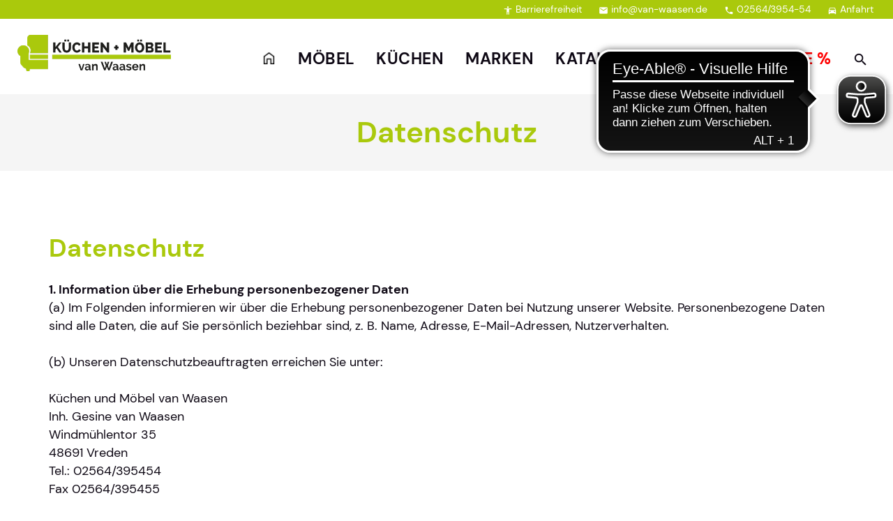

--- FILE ---
content_type: text/html; charset=UTF-8
request_url: https://www.van-waasen.de/datenschutz.php
body_size: 7746
content:
<!DOCTYPE html>
<html lang="de">
  <head><base href="/">
<meta http-equiv="content-type" content="text/html; charset=utf-8">
    <title>Wohnlich Westerburg | Datenschutz</title>
    <!-- SEO Meta Tags-->
    <meta name="description" content="Möbel Dahlmann">
    <meta name="keywords" content="">
    <!-- Mobile Specific Meta Tag-->
    <meta name="viewport" content="width=device-width, initial-scale=1">
    <!-- Favicon and Apple Icons-->
    <link rel="icon" type="image/x-icon" href="favicon.ico">
    <link rel="icon" type="image/png" href="favicon.png">
    <link rel="apple-touch-icon" href="touch-icon-iphone.png">
    <link rel="apple-touch-icon" sizes="152x152" href="touch-icon-ipad.png">
    <link rel="apple-touch-icon" sizes="180x180" href="touch-icon-iphone-retina.png">
    <link rel="apple-touch-icon" sizes="167x167" href="touch-icon-ipad-retina.png">
    <!-- Vendor Styles including: Bootstrap, Font Icons, Plugins, etc.-->
    <link rel="stylesheet" media="screen" href="css/vendor.min.css">
    <!-- Main Template Styles-->
    <link id="mainStyles" rel="stylesheet" media="screen" href="css/styles.css"><script src="js/header.js"></script>
    <!-- Modernizr-->
    <script src="js/modernizr.min.js"></script>
  </head>
  <!-- Body-->
  <body>
    <!-- Navbar-->
    
<!-- Remove "navbar-sticky" class to make navigation bar scrollable with the page.-->
    <header class="navbar navbar-sticky">
      <!-- Site Branding-->
          
          <section class="fs-section headliner" style="background-color:#aac90c;color:#000000;">
            <div class="row" style="margin-left:auto;margin-right:auto;padding:3px;color:#ffffff;font-size:.875rem;">

                    <div class="col-md-12 text-right">
                        <a class="focusable" href="barrierefreiheit/" style="text-decoration: none;padding-left:10px;padding-right:10px;color:#ffffff;">
                         <span class="material-icons">&#xE84E;</span>&nbsp;Barrierefreiheit</a>
                      <a href="mailto:info@van-waasen.de" style="text-decoration: none;padding-left:10px;padding-right:10px;color:#ffffff;">
                          <span class="material-icons">&#xE158;</span>&nbsp;info@van-waasen.de</a>
                      <a href="tel://00492564395454" style="text-decoration: none;padding-left:10px;padding-right:10px;color:#ffffff;">
                          <span class="material-icons">&#xE0B0;</span>&nbsp;02564/3954-54
                      </a>
                      <a target="_blank" href="https://www.google.de/maps/place/M%C3%B6bel+und+K%C3%BCchen+van+Waasen/@52.0382341,6.8144698,17z/data=!3m1!4b1!4m6!3m5!1s0x47b86edfa3795089:0xd7c3a9588c766ec2!8m2!3d52.0382308!4d6.8170447!16s%2Fg%2F1trqg8yy?entry=ttu" style="text-decoration:none;padding-left:10px;padding-right:10px;color:#ffffff;">
                            <span class="material-icons">&#xE531;</span>&nbsp;Anfahrt
                        </a>
                        
                    </div>     
         
            </div>
          </section>
          
          
      <div class="site-branding">
          <a class="site-logo" href="index.php"><img src="images/logo.png" alt="Van Waasen Logo" style="padding-left:20px;padding-top:45px;"></a> 
      </div>
      
          <!-- Main Navigation-->
           
<nav class="site-menu">
	<ul>
		<li><a href="home/"><span><img src="images/home.png" style="width:1em;padding-bottom:5px;"></span></a></li>
		
	<li><a href="#" title="kein Link" alt="kein Link"><span>Möbel</span></a>
		<ul class="mega-menu" style="z-index:1000;">
				<li><span class="mega-menu-title text-uppercase">Sortimente</span>
					<ul>
												  		<li><a href="moebel/kollektion/1">Polster</a></li>
							  								  		<li><a href="moebel/kollektion/2">Schlafen</a></li>
							  								  		<li><a href="moebel/kollektion/5">Sessel</a></li>
							  								  		<li><a href="moebel/kollektion/3">Speisen</a></li>
							  								  		<li><a href="moebel/kollektion/4">Wohnen</a></li>
							  		
					</ul>
				</li>	
				<li><span class="mega-menu-title text-uppercase">Kollektionen</span>
					<ul>
						<li><a href="loft/">Loft</a></li>
						<li><a class="nofocus" href="hukla/">Hukla Sessel</a></li>
						<li><a href="https://www.planpolster.de" target="_blank">Planpolster</a></li>
						<li><a href="https://www.stilecht-polstermoebel.de/" target="_blank">Stilecht</a></li>
						<li><a href="https://www.comfortpolster.de" target="_blank">Comfortpolster</a></li>
						<li><a href="https://www.belcanto-betten.de" target="_blank">Belcanto</a></li>
					</ul>	
				</li>
		</ul>  
	</li>	 
		  	 
	<li><a href="#" title="kein Link" alt="kein Link"><span>Küchen</span></a>
		<ul class="sub-menu">
			
				<li><a href="kuechen/grifflos/">Grifflose Küchen</a></li>
				<li><a href="kuechen/modern/">Moderne Küchen</a></li>
				<li><a href="kuechen/klassisch/">Klassische Küchen</a></li>
				<li><a href="kuechen/landhaus/">Landhaus Küchen</a></li>

								
		</ul>  
	</li>	 
			    	  
	<li><a href="marken/"><span>Marken</span></a></li>			 
				  
	  <li><a href="#" title="kein Link" alt="kein Link"><span>Kataloge</span></a>
		  <ul class="sub-menu" style="width:300px;">
			  <li><a href="https://lab.alliance.de/flips/wohnbuch-neutral/">mein neues Zuhause</a></li>
			  <li><a href="https://lab.alliance.de/flips/prisma_trend/">Prisma Küchenkatalog</a></li>
			  	

			  	
		  </ul>
	  </li> 

	 <li><a href="#" title="kein Link" alt="kein Link"><span>Filialen</span></a>
		   <ul class="sub-menu" style="width:300px;">
				   <li><a href="standort-1/">Windmühlentor 35, Vreden</a></li>
				   <li><a href="standort-2/">Wüllener Str. 8, Vreden</a></li>
		   </ul>  
	   </li>	

		  
	 <li><a href="abverkauf/"><span style="color:#ff0000;">% Sale %</span></a>
		 <ul class="sub-menu" style="width:200px;left:-60px;">
				 <li><a href="sale/polster/">Polster</a></li>
				 <li><a href="sale/schlafen/">Schlafen</a></li>
				 <li><a href="sale/speisen/">Speisen</a></li>
				 <li><a href="sale/wohnen/">Wohnen</a></li>				 
				 <li><a href="sale/kuechen/">Küchen</a></li>				 
		 </ul>  
	 </li>	
	
	 
	<li><a href="#" title="kein Link" alt="kein Link"><span><span class="material-icons search"></span></span></a>
		  <ul class="sub-menu" style="left:-250px;width:300px;">
				  <li style="padding:10px;">
					  <form action="suche.php" method="post" name="suche">
						  <div class="row">
							<div class="col-md-10 text-right" style="margin-top:auto;margin-bottom:auto;padding-right:2px;">
							  <input type="text" value="Suchbegriff eingeben" name="search" id="search" required class="form-control form-control-pill form-control-sm" onclick="javascript: document.getElementById('search').value='';"">
							</div>	
							<div class="col-md-2" style="margin-top:auto;margin-bottom:auto;padding-left:2px;">
							  <button class="btn-secondary form-control-pill form-control-sm" type="submit"><span class="material-icons search"></span></button>
							</div>	
						  </div>
						</form>
					</li>				  
		  </ul>  
	  </li>	
	 
	</ul>
  </nav>
          <!-- Toolbar-->
          <div class="toolbar">
	<div class="inner">
		<a class="toolbar-toggle mobile-menu-toggle" href="#mobileMenu"><span class="material-icons menu"></span></a>
	</div>
	
	<!-- Toolbar Dropdown-->
	<div class="toolbar-dropdown">
		
	  <!-- Mobile Menu Section-->

  <div class="toolbar-section" id="mobileMenu" style="margin-top:50px;">
	<!-- Slideable (Mobile) Menu-->
	<nav class="slideable-menu mt-4">
	  <ul class="menu">
		<li class="has-children"><span><a class="nofocus" href="tel://00492564395454"><span><img src="images/phone.png" style="width:1.3em;margin-right:15px;">02564-3954-54</span></a></span></li>
		<li class="has-children"><span><a class="nofocus" href="mailto:info@van-waasen.de"><span><img src="images/mail.png" style="width:1.3em;margin-right:15px;">info@van-waasen.de</span></a></span></li>
		  
		<li class="has-children"><span><a class="nofocus" href="home/"><span>Home</span></a></span></li>
		
		<li class="has-children"><span><a class="nofocus" href="#" title="kein Link" alt="kein Link"><span style="color:#000000;">Möbel</span></a><span class="sub-menu-toggle"></span></span>
			<ul class="slideable-submenu">
				<li class="has-children"><span><a class="nofocus" href="#" title="kein Link" alt="kein Link"><span>Sortimente</span></a><span class="sub-menu-toggle"></span></span>
					<ul class="slideable-submenu">
																	<li><a class="nofocus" href="moebel/kollektion/1">Polster</a></li>
																					<li><a class="nofocus" href="moebel/kollektion/2">Schlafen</a></li>
																					<li><a class="nofocus" href="moebel/kollektion/5">Sessel</a></li>
																					<li><a class="nofocus" href="moebel/kollektion/3">Speisen</a></li>
																					<li><a class="nofocus" href="moebel/kollektion/4">Wohnen</a></li>
													
					</ul>	
				</li>
				
				<li class="has-children"><span><a class="nofocus" href="#" title="kein Link" alt="kein Link"><span>Kollektionen</span></a><span class="sub-menu-toggle"></span></span>
					<ul class="slideable-submenu">
						<li><a class="nofocus" href="loft/">Loft</a></li>
						<li><a class="nofocus" href="hukla/">Hukla Sessel</a></li>
						<li><a class="nofocus" href="https://www.planpolster.de" target="_blank">Planpolster</a></li>
						<li><a class="nofocus" href="https://www.stilecht-polstermoebel.de/" target="_blank">Stilecht</a></li>
						<li><a class="nofocus" href="https://www.comfortpolster.de" target="_blank">Comfortpolster</a></li>
						<li><a class="nofocus" href="https://www.belcanto-betten.de" target="_blank">Belcanto</a></li>
					</ul>	
				</li>
			</ul>	
		</li>	
		
		
		<li class="has-children"><span><a class="nofocus" href="#" title="kein Link" alt="kein Link"><span>Küchen</span></a><span class="sub-menu-toggle"></span></span>
		  <ul class="slideable-submenu">
			<li><a class="nofocus" href="kuechen/grifflos/">Grifflose Küchen</a></li>
			<li><a class="nofocus" href="kuechen/modern/">Moderne Küchen</a></li>
			<li><a class="nofocus" href="kuechen/klassisch/">Klassische Küchen</a></li>
			<li><a class="nofocus" href="kuechen/landhaus/">Landhaus Küchen</a></li>

				
		  </ul>
		</li>
		
		
		<li class="has-children"><span><a class="nofocus" href="marken/"><span>Marken</span></a></span>
		</li>
	
		<li class="has-children"><span><a class="nofocus" href="#" title="kein Link" alt="kein Link"><span>Kataloge</span></a><span class="sub-menu-toggle"></span></span>
		
			
			<ul class="slideable-submenu">
				<li><a class="nofocus" href="https://lab.alliance.de/flips/wohnbuch-neutral/">mein neues Zuhause</a></li>
				<li><a class="nofocus" href="https://lab.alliance.de/flips/prisma_trend/">Prisma Küchenkatalog</a></li>
					
				
				  			
		
		  </ul>
		</li>
				
		<li class="has-children"><span><a class="nofocus" href="#" title="kein Link" alt="kein Link"><span>Filialen</span></a><span class="sub-menu-toggle"></span></span>
			<ul class="slideable-submenu">
					 <li><a class="nofocus" href="standort-1/">Windmühlentor 35, Vreeden</a></li>
					 <li><a class="nofocus" href="standort-2/">Wüllener Str.8, Vreeden</a></li>

			 </ul>  
		</li>
				
		<li class="has-children"><span><a class="nofocus" href="#" title="kein Link" alt="kein Link"><span>sale</span></a><span class="sub-menu-toggle"></span></span>
			<ul class="slideable-submenu">
				 	<li><a class="nofocus" href="sale/polster/">Polster</a></li>
				 	<li><a class="nofocus" href="sale/schlafen/">Schlafen</a></li>
				 	<li><a class="nofocus" href="sale/speisen/">Speisen</a></li>
				 	<li><a class="nofocus" href="sale/wohnen/">Wohnen</a></li>
					<li><a class="nofocus" href="sale/kuechen/">Küchen</a></li>				 
		 	</ul>  
		</li>
		
		
		<form action="suche.php" method="post" name="suche_mobil">
			<li class="has-children">
				<span style="margin-left:auto;margin-right:auto;padding:10px;">
					<input type="text" value="Suchbegriff eingeben" name="search" id="search_mobil" required class="form-control form-control-pill  form-control-sm" onclick="javascript: document.getElementById('search_mobil').value='';">		
					<button class="btn btn-primary btn-block" type="submit">Suche starten</button>
				</span>	
			</li>  
		</form>

		
	  </ul>
	</nav>
  </div>	  
	</div>
  </div> 

    </header>
    
    <!-- Page Content-->  
    
    <!-- ################################## -->
      
      <!-- Page Title-->
      <div class="page-title">
        <div class="container">
          <h1>Datenschutz</h1>          
        </div>
      </div>
      <!-- Page Content-->
  
  
  <!-- Text -->
    <section class="container padding-top-2x padding-bottom-2x">
      <div class="row">
        <div class="col-md-12" style="margin-top:auto;margin-bottom:auto;">
          <h2>Datenschutz</h2>
              
      <strong>1. Information über die Erhebung personenbezogener Daten</strong><br>
      (a) Im Folgenden informieren wir über die Erhebung personenbezogener Daten bei Nutzung unserer Website. Personenbezogene Daten sind alle Daten, die auf Sie persönlich beziehbar sind, z. B. Name, Adresse, E-Mail-Adressen, Nutzerverhalten.<br><br>
      
      (b) Unseren Datenschutzbeauftragten erreichen Sie unter:<br><br>
      
      Küchen und Möbel van Waasen<br>
       Inh. Gesine van Waasen<br>
       Windmühlentor 35<br>
       48691 Vreden<br>
       Tel.: 02564/395454<br>         
       Fax 02564/395455<br>
       e-mail:info@van-waasen.de<br> 
       www.van-waasen.de<br><br>
      
      (c) Bei Ihrer Kontaktaufnahme mit uns per E-Mail oder über ein Kontaktformular werden die von Ihnen mitgeteilten Daten (Ihre E-Mail-Adresse, ggf. Ihr Name und Ihre Telefonnummer) von uns gespeichert, um Ihre Fragen zu beantworten. Die in diesem Zusammenhang anfallenden Daten löschen wir, nachdem die Speicherung nicht mehr erforderlich ist, oder schränken die Verarbeitung ein, falls gesetzliche Aufbewahrungspflichten bestehen.<br><br>
      
      (d) Falls wir für einzelne Funktionen unseres Angebots auf beauftragte Dienstleister zurückgreifen oder Ihre Daten für werbliche Zwecke nutzen möchten, werden wir Sie untenstehend im Detail über die jeweiligen Vorgänge informieren. Dabei nennen wir auch die festgelegten Kriterien der Speicherdauer.<br><br>
      
      <strong>2. Ihre Rechte</strong><br>
      (a) Sie haben gegenüber uns folgende Rechte hinsichtlich der Sie betreffenden personenbezogenen Daten:<br><br>
      
      - Recht auf Auskunft<br>
      - Recht auf Berichtigung oder Löschung,<br>
      - Recht auf Einschränkung der Verarbeitung,<br>
      - Recht auf Widerspruch gegen die Verarbeitung,<br>
      - Recht auf Datenübertragbarkeit.<br><br>
      (b) Sie haben zudem das Recht, sich bei einer Datenschutz-Aufsichtsbehörde über die Verarbeitung Ihrer personenbezogenen Daten durch uns zu beschweren.<br><br>
      
      <strong>3. Erhebung personenbezogener Daten bei Besuch unserer Website</strong><br>
      Bei der bloß informatorischen Nutzung der Website, also wenn Sie sich nicht registrieren oder uns anderweitig Informationen übermitteln, erheben wir nur die personenbezogenen Daten, die Ihr Browser an unseren Server übermittelt. Wenn Sie unsere Website betrachten möchten, erheben wir die folgenden Daten, die für uns technisch erforderlich sind, um Ihnen unsere Website anzuzeigen und die Stabilität und Sicherheit zu gewährleisten (Rechtsgrundlage ist Art. 6 Abs. 1 S. 1 lit. f DS-GVO):<br><br>
      
      - IP-Adresse<br>
      - Datum und Uhrzeit der Anfrage<br>
      - Zeitzonendifferenz zur Greenwich Mean Time (GMT)<br>
      - Inhalt der Anforderung (konkrete Seite)<br>
      - Zugriffsstatus/HTTP-Statuscode<br>
      - jeweils übertragene Datenmenge<br>
      - Website, von der die Anforderung kommt<br>
      - Browser<br>
      - Betriebssystem und dessen Oberfläche<br>
      - Sprache und Version der Browsersoftware.<br><br>
      
      <strong>4. Anfrageformular</strong><br>
      Wenn Sie uns über das Anfrageformular eine Anfragen zukommen lassen, werden Ihre Angaben aus dem Anfrageformular inklusive der von Ihnen dort angegebenen Kontaktdaten zwecks Bearbeitung der Anfrage und für den Fall von Anschlussfragen bei uns gespeichert. Diese Daten geben wir nicht ohne Ihre Einwilligung weiter.<br>
      Die Verarbeitung der in das Kontaktformular eingegebenen Daten erfolgt somit ausschließlich auf Grundlage Ihrer Einwilligung (Art. 6 Abs. 1 lit. a DSGVO). Sie können diese Einwilligung jederzeit widerrufen. Dazu reicht eine formlose Mitteilung per E-Mail an uns. Die Rechtmäßigkeit der bis zum Widerruf erfolgten Datenverarbeitungsvorgänge bleibt vom Widerruf unberührt.<br>
      Die von Ihnen im Kontaktformular eingegebenen Daten verbleiben bei uns, bis Sie uns zur Löschung auffordern, Ihre Einwilligung zur Speicherung widerrufen oder der Zweck für die Datenspeicherung entfällt (z.B. nach abgeschlossener Bearbeitung Ihrer Anfrage). Zwingende gesetzliche Bestimmungen – insbesondere Aufbewahrungsfristen – bleiben unberührt.<br><br>
      
      <strong>5. SSL- bzw. TLS-Verschlüsselung</strong><br>
      Diese Seite nutzt aus Sicherheitsgründen und zum Schutz der Übertragung vertraulicher Inhalte, wie zum Beispiel Bestellungen oder Anfragen, die Sie an uns als Seitenbetreiber senden, eine SSL-bzw. TLS-Verschlüsselung. Eine verschlüsselte Verbindung erkennen Sie daran, dass die Adresszeile des Browsers von “http://” auf “https://” wechselt und an dem Schloss-Symbol in Ihrer Browserzeile.<br><br>
      
      <strong>6. Vimeo</strong><br>
      Wir haben Videos des Anbieters Vimeo Inc. in unser Online-Angebot eingebunden.<br><br>
      
      Beim Aufruf einer solchen Internetseite unserer Internetpräsenz wird eine Verbindung zu den Vimeo-Servern hergestellt. Hierdurch wird an den Vimeo-Server übermittelt, welche unserer Internetseiten Sie besucht haben. Sind Sie dabei als Mitglied bei Vimeo eingeloggt, ordnet Vimeo diese Information Ihrem persönlichen Benutzerkonto zu. Bei Anklicken des Start-Buttons eines Videos kann diese Information ebenfalls einem bestehenden Benutzerkonto zugeordnet werden. Wenn Sie nicht möchten, dass Vimeo die über unseren Webauftritt gesammelten Daten unmittelbar Ihrem Vimeo-Account zuordnet, müssen Sie sich vor Ihrem Besuch unserer Website bei Vimeo ausloggen und die entsprechenden Cookies von Vimeo löschen.<br><br>
      
      Zudem erlangt Vimeo Ihre IP-Adresse. Dies gilt auch dann, wenn Sie nicht bei Vimeo eingeloggt sind oder keinen Account bei Vimeo besitzen.
      Die Nutzung von YouTube erfolgt im Interesse einer ansprechenden Darstellung unserer Online-Angebote. Dies stellt ein berechtigtes Interesse im Sinne von Art. 6 Abs. 1 lit. f DSGVO dar.<br><br>
      
      Informationen des Drittanbieters:  Vimeo Inc., Attention: Legal Department, 555 West 18th Street New York, New York 10011, USA.<br>
      
      Weitere Informationen zum Datenschutz können Sie der Datenschutzerklärung von Vimeo entnehmen: https://vimeo.com/privacy.<br><br>
      
      <strong>7. Eye-Able</strong><br>
      “Eye-Able® ist eine Software der Web Inclusion GmbH, um allen Menschen einen barriere-reduzierten Zugang zu Informationen im Internet zu gewährleisten. Die dafür notwendigen Dateien wie JavaScript, Stylesheets und Bilder werden dafür von einem externen Server geladen. Eye-Able® verwendet bei einer Aktivierung von Funktionen den Local Storage des Browsers, um die Einstellungen zu speichern. Alle Einstellungen werden nur lokal gespeichert und nicht weiter übertragen. Um Angriffe abzuwehren und unseren Service in nahezu Echtzeit zu Verfügung zu stellen nutzt Eye-Able® das Content Delivery Network (CDN) von BunnyWay d.o.o. (Cesta komandanta Staneta 4A, 1215 Medvode, Slovenia). Der Einsatz erfolgt zum Zwecke der Vertragserfüllung gegenüber unseren Kunden (Art. 6 Abs. 1 lit. b DSGVO) und im Interesse einer sicheren, schnellen und effizienten Bereitstellung unseres Online-Angebots durch einen professionellen Anbieter (Art. 6 Abs. 1 lit. f DSGVO). Alle übermittelnden Daten und Server verbleiben zu jedem Zeitpunkt in der EU, um eine datenschutzkonforme Verarbeitung nach DSGVO zu ermöglichen. Die Web Inclusion GmbH erfasst oder analysiert dabei zu keinem Zeitpunkt personenbezogenes Nutzerverhalten oder andere personenbezogenen Daten. Um die datenschutzkonforme Verarbeitung zu gewährleisten, hat die Web Inclusion GmbH Verträge über eine Auftragsverarbeitung mit unseren Hostern IONOS und BunnyWay abgeschlossen. Weitere Informationen finden Sie in den Datenschutzerklärungen:<br>
      <a href="https://eye-able.com/datenschutz/" target="_blank">https://eye-able.com/datenschutz/</a><br>
      <a href="https://bunny.net/privacy/" target="_blank">https://bunny.net/privacy/“</a><br><br>

        </div>
      </div>
    </section>
      
      
      
    <!-- ################################## -->
    
    
    
    <!-- Site Footer-->

<footer class="site-footer">
  
  <div class="column">
	
	<h3 class="widget-title">Unser Service</h3>
	  
	  <a class="footer_nav_a" href="service/?leistung=beratung#jump">Persönliche Beratung</a><br>
	  <a class="footer_nav_a" href="service/?leistung=3d#jump">Individuelle 3D Planung</a><br>
	  <a class="footer_nav_a" href="service/?leistung=barrierefrei#jump">Barrierefreie Planung</a><br>
	  <a class="footer_nav_a" href="service/?leistung=aufmass#jump">Aufmaß vor Ort</a><br>
	  <a class="footer_nav_a" href="service/?leistung=lieferung#jump">Lieferung & Montage</a><br>
	  <br><br>

	  <a style="text-decoration:none;padding-left:10px;padding-right:10px;color:#ffffff;" href="" target="_blank"><span><img src="images/facebook.png" style="width:3em;padding-bottom:5px;"></span></a>
	  <a style="text-decoration:none;padding-left:10px;padding-right:10px;color:#ffffff;" href="" target="_blank"><span><img src="images/instagram.png" style="width:3em;padding-bottom:5px;"></span></a>
	  
	  <a style="text-decoration:none;padding-left:10px;padding-right:10px;color:#ffffff;" href="https://www.service-check.com/bewertungen/kunden/0e65b6ef60/erfahrungen/moebel-van-waasen?c=1" target="_blank"><span><img src="images/service_check.jpg" style="width:7em;padding-bottom:5px;"></span></a>

  </div>
  
  
  <div class="column">
	  <h3 class="widget-title">Öffnungszeiten</h3>
	Di.-Fr.: 	10:00 – 12:30 Uhr und 14:30 - 18:00 Uhr<br>
	Sa.: 	10:00 – 13:00 Uhr<br><br><br>
	  
	<h3 class="widget-title">Ordnung muss sein</h3>

		<a class="footer_nav_a" href="impressum/">Impressum</a><br>
		<a class="footer_nav_a" href="datenschutz/" target="_blaknk">Datenschutz</a><br>
		<a class="footer_nav_a" href="betroffenenrechte/">Informationspflicht und Betroffenenrechte</a><br>
		<a class="footer_nav_a" href="barrierefreiheit/">Barrierefrei</a><br>
		<!-- <a class="footer_nav_a" href="cookie_einstellungen.php">Cookies</a><br> -->
		<br>
		<script>
	function setBlackBackgroundAndStyles() {
		  // Setze den Hintergrund des gesamten Dokuments auf schwarz und die Standard-Textfarbe auf weiß
		  document.body.style.background = "black";
		  document.body.style.color = "white";
	  
		  // Alle Elemente durchgehen und Stile anpassen
		  const allElements = document.querySelectorAll("*");
		  allElements.forEach(element => {
			  if (element.id !== "eyeAble-Bluefilter") {
			  // Alle Hintergrundstile komplett auf schwarz setzen
			  element.style.background = "black";
			  element.style.backgroundImage = "none";
			  // Textfarbe auf weiß setzen
			  element.style.color = "white";
			  // Spezifisch für Links: Farbe auf gelb setzen
			  if (element.tagName === "A") {
				  element.style.color = "yellow";
			  }
		  }
		  });
	  }
	  
	  function increaseFontSize() {
				// Alle Elemente auf der Seite auswählen
				const elements = document.querySelectorAll("*");
				
				elements.forEach(element => {
					// Aktuelle Schriftgröße des Elements auslesen
					const computedStyle = window.getComputedStyle(element);
					const currentFontSize = computedStyle.fontSize;
					
					if (currentFontSize) {
						// Aktuelle Schriftgröße in Pixel umrechnen (z. B. "1.2em", "12pt" → Pixelwert)
						const fontSizeInPixels = parseFloat(currentFontSize);
						
						// Neue Schriftgröße berechnen (+1 Pixel)
						const newFontSize = fontSizeInPixels + 1;
						
						// Schriftgröße explizit in Pixel setzen
						element.style.fontSize = `${newFontSize}px`;
					}
				});
			}
			
			function decreaseFontSize() {
			  // Alle Elemente auf der Seite auswählen
				const elements = document.querySelectorAll("*");
				
				elements.forEach(element => {
					// Aktuelle Schriftgröße des Elements auslesen
					const computedStyle = window.getComputedStyle(element);
					const currentFontSize = computedStyle.fontSize;
					
					if (currentFontSize) {
						// Aktuelle Schriftgröße in Pixel umrechnen (z. B. "1.2em", "12pt" → Pixelwert)
						const fontSizeInPixels = parseFloat(currentFontSize);
						
						// Neue Schriftgröße berechnen (+1 Pixel)
						const newFontSize = fontSizeInPixels - 1;
						
						// Schriftgröße explizit in Pixel setzen
						element.style.fontSize = `${newFontSize}px`;
					}
				});
			  }
			  
</script>

<div style="background-color:#ffffff;padding:20px;margin-top:20px;border-radius: 10px;">
	<a class="footer_nav_a focusable" href="barrierefreiheit.php" ><strong><u>Barrierefreiheitscenter</u></strong></a><br>
	<a class="footer_nav_a focusable" href="javascript:setBlackBackgroundAndStyles();" >Kontrastmodus</a> - <a class="footer_nav_a focusable" href="javascript:location.reload()" >Standard</a> <br>
	<a class="footer_nav_a focusable" href="javascript:increaseFontSize();" >Text vergrößern</a> - <a class="footer_nav_a focusable" href="javascript:decreaseFontSize();" >Text verkleinern</a>
</div>  </div>

<div class="column">
<h3 class="widget-title">KÜCHEN + MÖBEL van Waasen</h3>
	<strong>Filiale 1</strong><br>
	Windmühlentor 35, 48691 Vreden<br>
	Telefon: <a class="footer_nav_a" href="tel://00492564395454">02564/3954-54</a><br><br>

	<strong>Filiale 2</strong><br>
	Wüllener Str. 8, 48691 Vreden<br>
	Telefon: <a class="footer_nav_a" href="tel://004925649509144">02564/95091-44</a><br><br>
	
	E-Mail: <a class="footer_nav_a" href="mailto:info@van-waasen.de">info@van-waasen.de</a><br><br>
	<a class="footer_nav_a" target="_blank" href="https://www.google.de/maps/place/M%C3%B6bel+und+K%C3%BCchen+van+Waasen/@52.0382341,6.8144698,17z/data=!3m1!4b1!4m6!3m5!1s0x47b86edfa3795089:0xd7c3a9588c766ec2!8m2!3d52.0382308!4d6.8170447!16s%2Fg%2F1trqg8yy?entry=ttu">Anfahrt per Google-Maps</a>
  </div>
  
</footer>
<div class="col-md-12 text-xxs text-center" style="background-color:#aac90c;color:#ffffff;">
	© Made with <span class='material-icons favorite'></span> by Martin Tappe
</div>

<script async src=https://cdn.eye-able.com/configs/www.van-waasen.de.js></script>
<script async src=https://cdn.eye-able.com/public/js/eyeAble.js></script>

	    
    <!-- Back To Top Button--><a class="scroll-to-top-btn" href="#" title="kein Link" alt="kein Link" title="nach oben scrollen"><span class="material-icons trending_flat"></span></a>
    <!-- Backdrop-->
    <div class="site-backdrop"></div>
    <!-- JavaScript (jQuery) libraries, plugins and custom scripts-->
    <script src="js/vendor.min.js"></script>
    <script src="js/scripts.min.js"></script><script src="js/footer.js"></script>
  </body>
</html>

--- FILE ---
content_type: text/css
request_url: https://www.van-waasen.de/css/styles.css
body_size: 33835
content:
.button-62 {
  background: linear-gradient(to bottom right, #aac90c, #839b08);
  border: 0;
  border-radius: 12px;
  color: #FFFFFF;
  cursor: pointer;
  display: inline-block;
  font-family: -apple-system,system-ui,"Segoe UI",Roboto,Helvetica,Arial,sans-serif;
  font-size: 14px;
  font-weight: 400;
  line-height: 2.4;
  outline: transparent;
  padding: 0 1rem;
  text-align: center;
  text-decoration: none;
  transition: box-shadow .2s ease-in-out;
  user-select: none;
  -webkit-user-select: none;
  touch-action: manipulation;
  white-space: nowrap;
  margin-right:10px;
  margin-bottom:10px;
}

.v-mitte{
  margin-top:auto;
  margin-bottom:auto;
}

.anchor {
  display: block;
  position: relative;
  top: -200px;
  visibility: hidden;
}

#floating-widget {
  position: fixed;
  bottom: 130px;
  right: 40px;
  border-radius: 10px;
  transition: opacity 0.3s ease-in-out;
  z-index:1000;
  text-align: center;
  background-color:#000000;
  border-radius: 10px;
  border-style:solid;
  border-width: 0px;
  border-color:#ffffff;    
  box-shadow: 0px 0px 8px rgba(0, 0, 0, 0.1);
}

#floating-widget img {
  width: 200px;
  border-radius: 0px;
}

@media screen and (max-width:800px){	  
  
  #floating-widget img {
      display:none;
    border-radius: 5px;
    width:100px;
  }
}

.focusable {
    display: inline-block;
    transition: all 0.3s ease-in-out;
    position: relative; /* Für z-index erforderlich */
    box-sizing: border-box; /* Wichtig, damit Padding innerhalb der Breite bleibt */
}

.focusable:focus {
    color: white;
    background-color: #e30613;
    border-color: #e30613;
    outline: none;
    z-index: 10;
    box-shadow: 0px 4px 15px rgba(0, 0, 0, 0.3);
    transform: scale(1.05); /* Optional: Vergrößern */
}

@media(min-width:1800px){
   .big-header{
     position: relative;
     z-index: 10;
     width:110% !important;
     left:-5%; 
     -webkit-box-shadow: 0px 0px 100px 0px rgba(0, 0, 0, 0.8);
     -moz-box-shadow: 0px 0px 100px 0px rgba(0, 0, 0, 0.8);
     box-shadow: 0px 0px 100px 0px rgba(0, 0, 0, 0.8);
     border-radius: 0px;
     
     border-width:0px;
     border-color:#ffffff;
     border-style:solid;     
         
   }
 }

#bereich_1  { order: 1; }
#bereich_2  { order: 2; }

@media (max-width: 992px) {
      .sortierung {
          display: -webkit-flex;
          display: -ms-flexbox;                       
          display: flex;
          -webkit-flex-direction: row;
          -ms-flex-direction: row;
          flex-direction: row;
          }

      #bereich_1  { order: 2; }
      #bereich_2  { order: 1; }
}

.fotobutton{
  text-align:center;        
}  

@media(min-width:933px){
   .fotobutton{
       text-align:right;        
   } 
}
 
 .bg-kontrast{
   background-color:#f5f5f5;
 }
 .produktbild{
       max-height: 300px;        
   }  
 @media(min-width:933px){
   .produktbild{
       max-height: 160px;        
   } 
 }
 
 blockquote p:before {
     content: "\201C";
     font-size: 1.2em;
     font-weight: bold;
     font-family: Georgia, Times, "Times New Roman", serif;
    }
    
    blockquote p:after {
     content: "\201D";
     font-size: 1.2em;
     font-weight: bold;
     font-family: Georgia, Times, "Times New Roman", serif;
    }
    
    cite:before {
     content: "\2014 ";
    }
    
    cite {
     display: block;
     text-align: center;
    }
 
  .sprechblase{
    padding:15px;
    margin:15px;
    background-color: #ffffff;
    border-style:solid;
    border-color:#f5f5f5;
    border-width: 1px;
    -webkit-box-shadow: 0px 0px 20px -11px rgba(0,0,0,0.75);
    -moz-box-shadow: 0px 0px 20px -11px rgba(0,0,0,0.75);
    box-shadow: 0px 0px 20px -11px rgba(0,0,0,0.75);
    border-radius: 10px;
  }
  
   #mta_widget {
     position: fixed;
     padding:10px;
     z-index:1000;
     bottom:100px;
     width:75px;
     right:0px;
     
   }
   
   @media screen and (max-width:800px){
     .nixhandy { display:none; }
   }	
/******************************************/
/* ALLGEMEINE POSITIONIERUNG DES WIDGETS */
#service-check-image-widget-positioner {
  right: 0; /* Abstand von rechts */
  top: 380px; /* Abstand von oben */
  left: none; /* Abstand von links */
  bottom: none; /* Abstand von unten */
  position: absolute; /* Legt das Widget an gewünschter Stelle auf Ihre Website */
}
#service-check-image-widget-positioner.mobile-widget
  > #service-check-image-widget
  > .sciw-overlay {
  font-size: 24px !important; /* Legt die Schriftgröße innerhalb des Overlays beim Hover fest */
}
/******************************************/
/******************************************/
/* STYLING DES WIDGETS FÜR MOBILGERÄTE */
/******************************************/
@media (max-width: 1140px /* Angabe, bei welcher Breite das Widget kleiner werden soll */) {
/****************************************/
/* Hier können Sie die Positionierung des Widgets für Mobilgeräten anpassen */
#service-check-image-widget-positioner {
  display:none;
  right: none; /* Abstand von rechts */
  top: 350px; /* Abstand von oben */
  left: 0; /* Abstand von links */
  bottom: none; /* Abstand von unten */
  position: absolute; /* Legt das Widget an gewünschter Stelle auf Ihre Website */
}
/****************************************/
/* Angabe der Höhe, welche die tatsächliche Größe des Widgets bestimmt (Breite folgt automatisch) */
#service-check-image-widget-positioner.mobile-widget
  > #service-check-image-widget
  > svg#sciw-image {
  height: 150px !important;
}
/* Angabe für die Größe des Rahmens des Finger-Icons */
#service-check-image-widget-positioner.mobile-widget
  > #service-check-image-widget
  > .sciw-finger-icon {
  width: 40px !important; /* Beispielwert */
}
/* Angaben für die Größe & Positionierung des Finger-Icons */
#service-check-image-widget-positioner.mobile-widget
  > #service-check-image-widget
  > .sciw-finger-icon
  > svg {
  width: 30px !important; /* Beispielwert */
}

#service-check-image-widget-positioner.mobile-widget
  > #service-check-image-widget
  > .sciw-overlay {
  font-size: 14px !important; /* Legt die Schriftgröße innerhalb des Overlays beim Hover fest */
}
}
   
.product-badge-index {
  display: block;
  position: absolute;
  bottom: 40px;
  left: 0px;
  height: 40px;
  line-height:40px;
  font-size: 0.8em;
  z-index: 1;
  font-weight:500;
  background-color:#aac90c;
  color:#ffffff;
  width:150px;
  padding-left:15px;
  text-align: left;
  text-transform: uppercase;
}      
.footer_nav_a{
  text-decoration: none;
  font-weight: 400;
}

.linkbutton {
  text-decoration: none;
  background-color: #aac90c;
  color: #ffffff;
  padding: 10px;
  line-height:30px;
  border-top: 1px solid #CCCCCC;
  border-right: 1px solid #333333;
  border-bottom: 1px solid #333333;
  border-left: 1px solid #CCCCCC;
}

.linkbutton a:hover{
  color: #5f6062;
}

/* latin-ext */
@font-face {
  font-family: 'DM Sans';
  font-style: normal;
  font-weight: 300;
  src: url(/fonts/DMSans-Regular.ttf) format('truetype');
  unicode-range: U+0100-024F, U+0259, U+1E00-1EFF, U+2020, U+20A0-20AB, U+20AD-20CF, U+2113, U+2C60-2C7F, U+A720-A7FF;
}
/* latin */
@font-face {
  font-family: 'DM Sans';
  font-style: normal;
  font-weight: 300;
src: url(/fonts/DMSans-Regular.ttf) format('truetype');
  unicode-range: U+0000-00FF, U+0131, U+0152-0153, U+02BB-02BC, U+02C6, U+02DA, U+02DC, U+2000-206F, U+2074, U+20AC, U+2122, U+2191, U+2193, U+2212, U+2215, U+FEFF, U+FFFD;
}

/* latin-ext */
@font-face {
  font-family: 'DM Sans';
  font-style: normal;
  font-weight: 400;
src: url(/fonts/DMSans-Regular.ttf) format('truetype');
  unicode-range: U+0100-024F, U+0259, U+1E00-1EFF, U+2020, U+20A0-20AB, U+20AD-20CF, U+2113, U+2C60-2C7F, U+A720-A7FF;
}
/* latin */
@font-face {
  font-family: 'DM Sans';
  font-style: normal;
  font-weight: 400;
src: url(/fonts/DMSans-Regular.ttf) format('truetype');
  unicode-range: U+0000-00FF, U+0131, U+0152-0153, U+02BB-02BC, U+02C6, U+02DA, U+02DC, U+2000-206F, U+2074, U+20AC, U+2122, U+2191, U+2193, U+2212, U+2215, U+FEFF, U+FFFD;
}

/* latin-ext */
@font-face {
  font-family: 'DM Sans';
  font-style: normal;
  font-weight: 500;
  src: url(/fonts/DMSans-Bold.ttf) format('truetype');
  unicode-range: U+0100-024F, U+0259, U+1E00-1EFF, U+2020, U+20A0-20AB, U+20AD-20CF, U+2113, U+2C60-2C7F, U+A720-A7FF;
}
/* latin */
@font-face {
  font-family: 'DM Sans';
  font-style: normal;
  font-weight: 500;
  src: url(/fonts/DMSans-Bold.ttf) format('truetype');
  unicode-range: U+0000-00FF, U+0131, U+0152-0153, U+02BB-02BC, U+02C6, U+02DA, U+02DC, U+2000-206F, U+2074, U+20AC, U+2122, U+2191, U+2193, U+2212, U+2215, U+FEFF, U+FFFD;
}

/* latin-ext */
@font-face {
  font-family: 'DM Sans';
  font-style: normal;
  font-weight: 600;
  src: url(/fonts/DMSans-Bold.ttf) format('truetype');
  unicode-range: U+0100-024F, U+0259, U+1E00-1EFF, U+2020, U+20A0-20AB, U+20AD-20CF, U+2113, U+2C60-2C7F, U+A720-A7FF;
}
/* latin */
@font-face {
  font-family: 'DM Sans';
  font-style: normal;
  font-weight: 600;
  src: url(/fonts/DMSans-Bold.ttf) format('truetype');
  unicode-range: U+0000-00FF, U+0131, U+0152-0153, U+02BB-02BC, U+02C6, U+02DA, U+02DC, U+2000-206F, U+2074, U+20AC, U+2122, U+2191, U+2193, U+2212, U+2215, U+FEFF, U+FFFD;
}

/* latin-ext */
@font-face {
  font-family: 'DM Sans';
  font-style: normal;
  font-weight: 900;
  src: url(/fonts/DMSans-Bold.ttf) format('truetype');
  unicode-range: U+0100-024F, U+0259, U+1E00-1EFF, U+2020, U+20A0-20AB, U+20AD-20CF, U+2113, U+2C60-2C7F, U+A720-A7FF;
}
/* latin */
@font-face {
  font-family: 'DM Sans';
  font-style: normal;
  font-weight: 900;
  src: url(/fonts/DMSans-Bold.ttf) format('truetype');
  unicode-range: U+0000-00FF, U+0131, U+0152-0153, U+02BB-02BC, U+02C6, U+02DA, U+02DC, U+2000-206F, U+2074, U+20AC, U+2122, U+2191, U+2193, U+2212, U+2215, U+FEFF, U+FFFD;
}

.sub-menu {
  display: none;
  position: absolute;
  top: 40px;
  left: 0;
  width: 280px;
  padding: 13px 0 !important;
  border: 1px solid #eaeaea;
  background-color: #ffffff;
  box-shadow: 0 7px 22px -5px rgba(0, 0, 0, 0.2);
}

.sub-menu > li {
  display: block;
  position: relative;
}

.sub-menu > li > a {
  display: block;
  padding: 2px 20px;
  font-size: 16px;
}

.sub-menu > li.has-children > a::after {
  display: inline-block;
  margin-top: -3px;
  margin-left: 8px;
  font-family: 'Material Icons';
  font-size: .9em;
  content: '\e037';
  vertical-align: middle;
}

.sub-menu > li.has-children > .sub-menu {
  top: -2px;
  left: 100%;
  margin-top: -12px !important;
  margin-left: -15px;
}

.sub-menu > li.has-children:hover > .sub-menu {
  display: block;
  -webkit-animation: slideRight .35s;
          animation: slideRight .35s;
}

.p-0.sub-menu {
  padding: 0 !important;
}

.mega-menu {
  display: none;
  position: absolute;
  top: 100%;
  left: 50%;
  -webkit-transform: translateX(-50%);
      -ms-transform: translateX(-50%);
          transform: translateX(-50%);
  border: 1px solid #eaeaea;
  background-color: #ffffff;
  box-shadow: 0 7px 22px -5px rgba(0, 0, 0, 0.2);
}

.mega-menu > li {
  display: table-cell;
  min-width: 220px;
  padding: 13px 0 !important;
  border-left: 1px solid #eaeaea;
  vertical-align: top;
}

.mega-menu > li:first-child {
  border: 0;
}

.mega-menu > li > .mega-menu-title {
  display: block;
  margin-bottom: 12px;
  padding-right: 20px;
  padding-bottom: 10px;
  padding-left: 20px;
  border-bottom: 1px solid #eaeaea;
  color: #aac90c;
  font-size: 18px;
}

.mega-menu > li ul > li > a {
  display: block;
  padding: 4px 20px;
  font-size: 18px;
}

.mega-menu > li.banner-column {
  position: relative;
  padding: 0 !important;
}

.mega-menu > li.banner-column > a {
  display: block;
  position: absolute;
  top: 0;
  left: 0;
  width: 100%;
  height: 100%;
  background-position: center;
  background-repeat: no-repeat;
  background-size: cover;
}

.mega-menu .widget {
  padding: 0;
  border: 0;
}

.mega-menu .widget > ul > li {
  margin-bottom: 0;
}

.mega-menu .widget > ul > li:first-child {
  margin-top: 0;
}

.slideable-menu {
  position: relative;
  margin-right: -30px;
  margin-left: -30px;
  border-top: 1px solid #eaeaea;
  overflow: hidden;
}

.slideable-menu ul {
  margin: 0;
  padding: 0;
}

.slideable-menu .menu {
  display: block;
  position: relative;
  -webkit-transform: translate3d(0, 0, 0);
          transform: translate3d(0, 0, 0);
  transition: all 0.4s cubic-bezier(0.86, 0, 0.07, 1);
}

.slideable-menu .menu.off-view {
  -webkit-transform: translate3d(-100%, 0, 0);
          transform: translate3d(-100%, 0, 0);
}

.slideable-menu .menu.in-view {
  -webkit-transform: translate3d(0, 0, 0);
          transform: translate3d(0, 0, 0);
}

.slideable-menu .menu li {
  display: block;
}

.slideable-menu .menu li a {
  display: block;
  padding: 15px 20px;
  transition: color .3s;
  border-bottom: 1px solid #eaeaea;
  border-left: 2px solid transparent;
  color: #0f0915;
  font-size: 14px;
  letter-spacing: .025em;
  text-transform: uppercase;
  text-decoration: none;
}

.slideable-menu .menu li a:hover {
  color: #aac90c;
}

.slideable-menu .menu li.active > a,
.slideable-menu .menu li.active > span > a {
  border-left-color: #aac90c;
  color: #aac90c;
}

.slideable-menu .menu li.has-children > span {
  display: block;
  position: relative;
  width: 100%;
}

.slideable-menu .menu li.has-children .sub-menu-toggle {
  display: block;
  position: absolute;
  top: 0;
  right: 0;
  width: 60px;
  height: 100%;
  height: calc(100% - 1px);
  transition: background-color .3s;
  border-left: 1px solid #eaeaea;
  color: #0f0915 !important;
  cursor: pointer;
  z-index: 1;
}

.slideable-menu .menu li.has-children .sub-menu-toggle::before {
  display: block;
  position: absolute;
  top: 50%;
  left: 0;
  width: 100%;
  margin-top: -11px;
  font-family: 'Material Icons';
  font-size: 22px;
  line-height: 1;
  text-align: center;
  content: '\e315';
}

.slideable-menu .menu li.has-children .sub-menu-toggle:hover {
  background-color: #aac90c;
}

.slideable-menu .menu li.has-children .slideable-submenu {
  position: absolute;
  top: 0;
  right: -100%;
  width: 100%;
  height: auto;
  -webkit-transform: translate3d(100%, 0, 0);
          transform: translate3d(100%, 0, 0);
  transition: all 0.4s cubic-bezier(0.86, 0, 0.07, 1);
}

.slideable-menu .menu li.has-children .slideable-submenu.in-view {
  -webkit-transform: translate3d(0, 0, 0);
          transform: translate3d(0, 0, 0);
}

.slideable-menu .menu li.has-children .slideable-submenu.off-view {
  -webkit-transform: translate3d(-100%, 0, 0);
          transform: translate3d(-100%, 0, 0);
}

.slideable-menu .menu li.back-btn > a {
  background-color: #f5f5f5;
}

.slideable-menu .menu li.back-btn > a:hover {
  color: #0f0915;
}

.slideable-menu .menu li.back-btn > a::before {
  display: inline-block;
  margin-right: 2px;
  font-family: 'Material Icons';
  font-size: 22px;
  line-height: 1;
  content: '\e314';
  vertical-align: middle;
}

@-webkit-keyframes fadeIn {
  0% {
    opacity: 0;
  }
  100% {
    opacity: 1;
  }
}

@keyframes fadeIn {
  0% {
    opacity: 0;
  }
  100% {
    opacity: 1;
  }
}

@-webkit-keyframes slideDown {
  0% {
    -webkit-transform: translate3d(0, -15px, 0);
            transform: translate3d(0, -15px, 0);
    opacity: 0;
  }
  100% {
    -webkit-transform: none;
            transform: none;
    opacity: 1;
  }
}

@keyframes slideDown {
  0% {
    -webkit-transform: translate3d(0, -15px, 0);
            transform: translate3d(0, -15px, 0);
    opacity: 0;
  }
  100% {
    -webkit-transform: none;
            transform: none;
    opacity: 1;
  }
}

@-webkit-keyframes slideUpLong {
  0% {
    -webkit-transform: translate3d(0, 25px, 0);
            transform: translate3d(0, 25px, 0);
    opacity: 0;
  }
  100% {
    -webkit-transform: none;
            transform: none;
    opacity: 1;
  }
}

@keyframes slideUpLong {
  0% {
    -webkit-transform: translate3d(0, 25px, 0);
            transform: translate3d(0, 25px, 0);
    opacity: 0;
  }
  100% {
    -webkit-transform: none;
            transform: none;
    opacity: 1;
  }
}

@-webkit-keyframes slideRight {
  0% {
    -webkit-transform: translate3d(-15px, 0, 0);
            transform: translate3d(-15px, 0, 0);
    opacity: 0;
  }
  100% {
    -webkit-transform: none;
            transform: none;
    opacity: 1;
  }
}

@keyframes slideRight {
  0% {
    -webkit-transform: translate3d(-15px, 0, 0);
            transform: translate3d(-15px, 0, 0);
    opacity: 0;
  }
  100% {
    -webkit-transform: none;
            transform: none;
    opacity: 1;
  }
}

html * {
  text-rendering: optimizeLegibility;
  -webkit-font-smoothing: antialiased;
  -moz-osx-font-smoothing: grayscale;
}

body {
  background-position: center;
  background-color: #ffffff;
  background-repeat: no-repeat;
  background-size: cover;
  color: #0f0915;
  font-family: "DM Sans", Helvetica, Arial, sans-serif;
  font-size: 1.1rem;
  font-weight: 400;
  line-height: 1.5;
  text-transform: none;
}

a {
  color: #aac90c;
  text-decoration: underline;
}

a:hover {
  //color: #aac90c;
  color: #aac90c;
  text-decoration: none;
}

a:focus {
  outline: none;
}

.small, small {
  font-size: 85%;
}

.navi-link,<br>
.navi-link-light {
  transition: color .3s;
  color: #0f0915;
  text-decoration: none;
}

.navi-link:hover,
.navi-link-light:hover {
  color: #aac90c !important;
}

.navi-link-light {
  color: #ffffff;
}

img,
figure {
  max-width: 100%;
  height: auto;
  vertical-align: middle;
}

svg {
  max-width: 100%;
}

/* Responsive iframes */
iframe {
  width: 100%;
}

/* Box Model */
* {
  box-sizing: border-box;
}

*::before,
*::after {
  box-sizing: border-box;
}

hr {
  margin: 0;
  border: 0;
  border-top: 1px solid #eaeaea;
}

hr.hr-light {
  border-top-color: rgba(255, 255, 255, 0.14);
}

pre {
  display: block;
  padding: 15px;
  border: 1px solid #eaeaea;
  border-radius: 5px;
  background-color: #f5f5f5;
}

::-moz-selection {
  background: #404040;
  color: #ffffff;
}

::selection {
  background: #404040;
  color: #ffffff;
}

::-moz-selection {
  background: #404040;
  color: #ffffff;
}

figure {
  position: relative;
  margin: 0;
}

figure figcaption {
  display: block;
  position: absolute;
  bottom: 0;
  left: 0;
  width: 100%;
  margin: 0;
  padding: 12px;
  font-size: 14px;
}

/* Bootstrap Overrides */
@media (min-width: 1200px) {
  .container {
    width: 1170px;
    max-width: 1170px;
  }
}

@media (max-width: 1200px) {
  .container {
    width: 100% !important;
    max-width: 100% !important;
  }
}

.container-fluid {
  max-width: 1920px;
  margin-right: auto;
  margin-left: auto;
  padding-right: 30px;
  padding-left: 30px;
}

@media (max-width: 1200px) {
  .container-fluid {
    padding: 0 15px;
  }
}

.caret {
  display: inline-block;
  width: 0;
  height: 0;
  margin-left: 2px;
  border-top: 4px dashed;
  border-right: 4px solid transparent;
  border-left: 4px solid transparent;
  vertical-align: middle;
}

.close {
  transition: opacity .25s;
  border: 0;
  background: 0;
  color: #0f0915;
  font-family: sans-serif;
  font-size: 18px;
  cursor: pointer;
}

.close:hover {
  opacity: .6;
}

.position-relative {
  position: relative !important;
}

.position-absolute {
  position: absolute !important;
}

.position-fixed {
  position: fixed !important;
}

.position-static {
  position: static !important;
}

.top-0 {
  top: 0;
}

.right-0 {
  right: 0;
}

.bottom-0 {
  bottom: 0;
}

.left-0 {
  left: 0;
}

.w-20 {
  width: 20px !important;
}

.w-90 {
  width: 90px !important;
}

.w-110 {
  width: 110px !important;
}

.w-150 {
  width: 150px !important;
}

.w-200 {
  width: 200px !important;
}

.w-250 {
  width: 250px !important;
}

.w-270 {
  width: 270px !important;
}

.w-300 {
  width: 300px !important;
}

.w-400 {
  width: 400px !important;
}

.img-thumbnail {
  padding: 5px !important;
  border: 2px solid #eaeaea;
  border-radius: 0;
  background-color: #ffffff;
}

.img-thumbnail.rounded-circle {
  border-radius: 50%;
}

.border-default {
  border: 1px solid #eaeaea;
}

.border-default.border-light {
  border-color: rgba(255, 255, 255, 0.14);
}

.border-0 {
  border: 0 !important;
}

.border-top-0 {
  border-top: 0 !important;
}

.border-right-0 {
  border-right: 0 !important;
}

.border-bottom-0 {
  border-bottom: 0 !important;
}

.border-left-0 {
  border-left: 0 !important;
}

.rounded {
  border-radius: 5px;
}

.rounded-top {
  border-top-left-radius: 5px;
  border-top-right-radius: 5px;
}

.rounded-right {
  border-top-right-radius: 5px;
  border-bottom-right-radius: 5px;
}

.rounded-bottom {
  border-bottom-left-radius: 5px;
  border-bottom-right-radius: 5px;
}

.rounded-left {
  border-top-left-radius: 5px;
  border-bottom-left-radius: 5px;
}

.rounded-circle {
  border-radius: 50%;
}

.rounded-0 {
  border-radius: 0 !important;
}

.rounded-top-0 {
  border-top-left-radius: 0 !important;
  border-top-right-radius: 0 !important;
}

.rounded-right-0 {
  border-top-right-radius: 0 !important;
  border-bottom-right-radius: 0 !important;
}

.rounded-bottom-0 {
  border-bottom-left-radius: 0 !important;
  border-bottom-right-radius: 0 !important;
}

.rounded-left-0 {
  border-top-left-radius: 0 !important;
  border-bottom-left-radius: 0 !important;
}

.box-shadow {
  box-shadow: 0 7px 22px -5px rgba(54, 54, 54, 0.2);
}

.img-cover {
  position: absolute;
  top: 0;
  left: 0;
  width: 100%;
  height: 100%;
  background-position: center;
  background-repeat: no-repeat;
  background-size: cover;
}

[class^='col-'] .img-cover {
  left: 15px;
  width: calc(100% - 30px);
}

.opacity-100 {
  opacity: 1 !important;
}

.opacity-90 {
  opacity: .9 !important;
}

.opacity-80 {
  opacity: .8 !important;
}

.opacity-75 {
  opacity: .75 !important;
}

.opacity-70 {
  opacity: .7 !important;
}

.opacity-60 {
  opacity: .6 !important;
}

.opacity-50 {
  opacity: .5 !important;
}

.opacity-25 {
  opacity: .25 !important;
}

.opacity-15 {
  opacity: .15 !important;
}

.clearfix::after {
  display: block;
  clear: both;
  content: '';
}

.text-muted {
  color: #999999 !important;
}

.text-primary {
  color: #aac90c !important;
}

.text-info {
  color: #93c4ef !important;
}

.text-warning {
  color: #f8c313 !important;
}

.text-success {
  color: #a7c04d !important;
}

.text-danger {
  color: #ef0568 !important;
}

.text-gray-dark,
.text-dark {
  color: #404040 !important;
}

.text-gray-light {
  color: #d6d6d6 !important;
}

.text-body {
  color: #0f0915 !important;
}

.text-light,
.text-white {
  color: #ffffff !important;
}

.text-highlighted {
  background-color: #fff8b0 !important;
}

.text-decoration-none {
  text-decoration: none !important;
}

.text-crossed {
  text-decoration: line-through !important;
}

.text-shadow {
  text-shadow: 0 1px rgba(0, 0, 0, 0.5) !important;
}

.text-black {
  font-weight: 900 !important;
}

.text-bold {
  font-weight: bold !important;
}

.text-medium {
  font-weight: 500 !important;
}

.text-normal {
  font-weight: normal !important;
}

.text-thin {
  font-weight: 300 !important;
}

.text-lowercase {
  letter-spacing: .025em;
}

.bg-primary {
  background-color: #aac90c !important;
}

.bg-success {
  background-color: #a7c04d !important;
}

.bg-info {
  background-color: #93c4ef !important;
}

.bg-warning {
  background-color: #f8c313 !important;
}

.bg-danger {
  background-color: #ef0568 !important;
}

.bg-inverse {
  background-color: #404040 !important;
}

.bg-faded,
.bg-secondary {
  background-color: #f5f5f5 !important;
}

.bg-dark {
  background-color: #404040 !important;
}

.bg-white {
  background-color: #ffffff !important;
}

.bg-no-repeat {
  background-repeat: no-repeat;
}

.bg-repeat {
  background-repeat: repeat;
}

.bg-center {
  background-position: center;
}

.bg-cover {
  background-size: cover;
}

.border-primary {
  border-color: #aac90c !important;
}

.border-success {
  border-color: #a7c04d !important;
}

.border-info {
  border-color: #93c4ef !important;
}

.border-warning {
  border-color: #f8c313 !important;
}

.border-danger {
  border-color: #ef0568 !important;
}

.border-secondary {
  border-color: #f5f5f5 !important;
}

.border-dark {
  border-color: #404040 !important;
}

.padding-top-1x {
  padding-top: 24px !important;
}

@media (max-width: 768px) {
  .padding-top-1x {
    padding-top: 16px !important;
  }
}

.padding-top-2x {
  padding-top: 48px !important;
}

@media (max-width: 768px) {
  .padding-top-2x {
    padding-top: 32px !important;
  }
}

.padding-top-3x {
  padding-top: 72px !important;
}

@media (max-width: 768px) {
  .padding-top-3x {
    padding-top: 48px !important;
  }
}

.padding-top-4x {
  padding-top: 96px !important;
}

@media (max-width: 768px) {
  .padding-top-4x {
    padding-top: 64px !important;
  }
}

.padding-top-5x {
  padding-top: 120px !important;
}

@media (max-width: 768px) {
  .padding-top-5x {
    padding-top: 80px !important;
  }
}

.padding-top-6x {
  padding-top: 144px !important;
}

@media (max-width: 768px) {
  .padding-top-6x {
    padding-top: 96px !important;
  }
}

.padding-top-7x {
  padding-top: 168px !important;
}

@media (max-width: 768px) {
  .padding-top-7x {
    padding-top: 112px !important;
  }
}

.padding-top-8x {
  padding-top: 192px !important;
}

@media (max-width: 768px) {
  .padding-top-8x {
    padding-top: 128px !important;
  }
}

.padding-top-9x {
  padding-top: 216px !important;
}

@media (max-width: 768px) {
  .padding-top-9x {
    padding-top: 144px !important;
  }
}

.padding-top-10x {
  padding-top: 240px !important;
}

@media (max-width: 768px) {
  .padding-top-10x {
    padding-top: 160px !important;
  }
}

.padding-bottom-1x {
  padding-bottom: 24px !important;
}

@media (max-width: 768px) {
  .padding-bottom-1x {
    padding-bottom: 16px !important;
  }
}

.padding-bottom-2x {
  padding-bottom: 48px !important;
}

@media (max-width: 768px) {
  .padding-bottom-2x {
    padding-bottom: 32px !important;
  }
}

.padding-bottom-3x {
  padding-bottom: 72px !important;
}

@media (max-width: 768px) {
  .padding-bottom-3x {
    padding-bottom: 48px !important;
  }
}

.padding-bottom-4x {
  padding-bottom: 96px !important;
}

@media (max-width: 768px) {
  .padding-bottom-4x {
    padding-bottom: 64px !important;
  }
}

.padding-bottom-5x {
  padding-bottom: 120px !important;
}

@media (max-width: 768px) {
  .padding-bottom-5x {
    padding-bottom: 80px !important;
  }
}

.padding-bottom-6x {
  padding-bottom: 144px !important;
}

@media (max-width: 768px) {
  .padding-bottom-6x {
    padding-bottom: 96px !important;
  }
}

.padding-bottom-7x {
  padding-bottom: 168px !important;
}

@media (max-width: 768px) {
  .padding-bottom-7x {
    padding-bottom: 112px !important;
  }
}

.padding-bottom-8x {
  padding-bottom: 192px !important;
}

@media (max-width: 768px) {
  .padding-bottom-8x {
    padding-bottom: 128px !important;
  }
}

.padding-bottom-9x {
  padding-bottom: 216px !important;
}

@media (max-width: 768px) {
  .padding-bottom-9x {
    padding-bottom: 144px !important;
  }
}

.padding-bottom-10x {
  padding-bottom: 240px !important;
}

@media (max-width: 768px) {
  .padding-bottom-10x {
    padding-bottom: 160px !important;
  }
}

.margin-top-1x {
  margin-top: 24px !important;
}

@media (max-width: 768px) {
  .margin-top-1x {
    margin-top: 16px !important;
  }
}

.margin-top-2x {
  margin-top: 48px !important;
}

@media (max-width: 768px) {
  .margin-top-2x {
    margin-top: 32px !important;
  }
}

.margin-top-3x {
  margin-top: 72px !important;
}

@media (max-width: 768px) {
  .margin-top-3x {
    margin-top: 48px !important;
  }
}

.margin-top-4x {
  margin-top: 96px !important;
}

@media (max-width: 768px) {
  .margin-top-4x {
    margin-top: 64px !important;
  }
}

.margin-top-5x {
  margin-top: 120px !important;
}

@media (max-width: 768px) {
  .margin-top-5x {
    margin-top: 80px !important;
  }
}

.margin-top-6x {
  margin-top: 144px !important;
}

@media (max-width: 768px) {
  .margin-top-6x {
    margin-top: 96px !important;
  }
}

.margin-top-7x {
  margin-top: 168px !important;
}

@media (max-width: 768px) {
  .margin-top-7x {
    margin-top: 112px !important;
  }
}

.margin-top-8x {
  margin-top: 192px !important;
}

@media (max-width: 768px) {
  .margin-top-8x {
    margin-top: 128px !important;
  }
}

.margin-top-9x {
  margin-top: 216px !important;
}

@media (max-width: 768px) {
  .margin-top-9x {
    margin-top: 144px !important;
  }
}

.margin-top-10x {
  margin-top: 240px !important;
}

@media (max-width: 768px) {
  .margin-top-10x {
    margin-top: 160px !important;
  }
}

.margin-bottom-1x {
  margin-bottom: 24px !important;
}

@media (max-width: 768px) {
  .margin-bottom-1x {
    margin-bottom: 16px !important;
  }
}

.margin-bottom-2x {
  margin-bottom: 48px !important;
}

@media (max-width: 768px) {
  .margin-bottom-2x {
    margin-bottom: 32px !important;
  }
}

.margin-bottom-3x {
  margin-bottom: 72px !important;
}

@media (max-width: 768px) {
  .margin-bottom-3x {
    margin-bottom: 48px !important;
  }
}

.margin-bottom-4x {
  margin-bottom: 96px !important;
}

@media (max-width: 768px) {
  .margin-bottom-4x {
    margin-bottom: 64px !important;
  }
}

.margin-bottom-5x {
  margin-bottom: 120px !important;
}

@media (max-width: 768px) {
  .margin-bottom-5x {
    margin-bottom: 80px !important;
  }
}

.margin-bottom-6x {
  margin-bottom: 144px !important;
}

@media (max-width: 768px) {
  .margin-bottom-6x {
    margin-bottom: 96px !important;
  }
}

.margin-bottom-7x {
  margin-bottom: 168px !important;
}

@media (max-width: 768px) {
  .margin-bottom-7x {
    margin-bottom: 112px !important;
  }
}

.margin-bottom-8x {
  margin-bottom: 192px !important;
}

@media (max-width: 768px) {
  .margin-bottom-8x {
    margin-bottom: 128px !important;
  }
}

.margin-bottom-9x {
  margin-bottom: 216px !important;
}

@media (max-width: 768px) {
  .margin-bottom-9x {
    margin-bottom: 144px !important;
  }
}

.margin-bottom-10x {
  margin-bottom: 240px !important;
}

@media (max-width: 768px) {
  .margin-bottom-10x {
    margin-bottom: 160px !important;
  }
}

.pb-30 {
  padding-bottom: 30px !important;
}

.pt-30 {
  padding-top: 30px !important;
}

.mb-30 {
  margin-bottom: 30px !important;
}

.mt-30 {
  margin-top: 30px !important;
}

.margin-top-none {
  margin-top: 0 !important;
}

.margin-bottom-none {
  margin-bottom: 0 !important;
}

.padding-top-none {
  padding-top: 0 !important;
}

.padding-bottom-none {
  padding-bottom: 0 !important;
}

.margin-right-none {
  margin-right: 0 !important;
}

.margin-left-none {
  margin-left: 0 !important;
}

.padding-right-none {
  padding-right: 0 !important;
}

.padding-left-none {
  padding-left: 0 !important;
}

.hidden-xs-up {
  display: none !important;
}

@media (max-width: 575px) {
  .hidden-xs-down {
    display: none !important;
  }
}

@media (min-width: 576px) {
  .hidden-sm-up {
    display: none !important;
  }
}

@media (max-width: 767px) {
  .hidden-sm-down {
    display: none !important;
  }
}

@media (min-width: 768px) {
  .hidden-md-up {
    display: none !important;
  }
}

@media (max-width: 991px) {
  .hidden-md-down {
    display: none !important;
  }
}

@media (min-width: 992px) {
  .hidden-lg-up {
    display: none !important;
  }
}

@media (max-width: 1199px) {
  .hidden-lg-down {
    display: none !important;
  }
}

@media (min-width: 1200px) {
  .hidden-xl-up {
    display: none !important;
  }
}

.hidden-xl-down {
  display: none !important;
}

.d-inline-block img {
  width: 100%;
}

h1, h2, h3, h4, h5, h6,
.h1, .h2, .h3, .h4, .h5, .h6 {
  margin: 0;
  color: #aac90c;
  font-family: inherit;
  font-style: normal;
  text-transform: none;
}

h1 small, h2 small, h3 small, h4 small, h5 small, h6 small,
.h1 small, .h2 small, .h3 small, .h4 small, .h5 small, .h6 small {
  display: block;
  padding-top: 3px;
  color: #999999;
}

h1, .h1 {
  margin-bottom: 42px;
  font-size: 42px;
  font-weight: 900;
  line-height: 1.2;
  //font-family: "Helvetica Neue Pro 95 Blk";
}

@media (max-width: 768px) {
  h1, .h1 {
    font-size: 33px;
  }
}

h2, .h2 {
  margin-bottom: 24px;
  font-size: 36px;
  font-weight: 900;
  line-height: 1.25;
}

@media (max-width: 768px) {
  h2, .h2 {
    font-size: 28px;
  }
}

h3, .h3 {
  margin-bottom: 20px;
  font-size: 30px;
  font-weight: 600;
  line-height: 1.3;
}

@media (max-width: 768px) {
  h3, .h3 {
    font-size: 24px;
  }
}

h4, .h4 {

  font-size: 22px;
  font-weight: 500;
  color:#3d3d3d;
  padding-top:5px;
}

h5, .h5 {
  margin-bottom: 12px;
  font-size: 18px;
  font-weight: 400;
  line-height: 1.35;
}

h6, .h6 {
  margin-bottom: 12px;
  font-size: 16px;
  font-weight: 500;
  line-height: 1.4;
}

.display-1, .display-2,
.display-3, .display-4 {
  font-weight: 300;
  line-height: 1.15;
}

.display-1 {
  font-size: 72px;
}

@media (max-width: 576px) {
  .display-1 {
    font-size: 57px;
  }
}

.display-2 {
  font-size: 60px;
}

@media (max-width: 576px) {
  .display-2 {
    font-size: 48px;
  }
}

.display-3 {
  font-size: 50px;
}

@media (max-width: 576px) {
  .display-3 {
    font-size: 42px;
  }
}

.display-4 {
  font-size: 40px;
}

@media (max-width: 576px) {
  .display-4 {
    font-size: 36px;
  }
}

.display-404 {
  color: #ffffff;
  font-size: 345px;
  font-weight: 900;
  line-height: 1.12;
  text-shadow: 12px 12px 30px rgba(0, 0, 0, 0.1);
}

@media (max-width: 991px) {
  .display-404 {
    font-size: 280px;
  }
}

@media (max-width: 768px) {
  .display-404 {
    font-size: 200px;
  }
}

@media (max-width: 576px) {
  .display-404 {
    font-size: 135px;
  }
}

p {
  margin: 0 0 20px;
}

.lead {
  font-size: 18px;
}

.text-sm {
  font-size: 14px;
}

.text-xs {
  font-size: 13px;
}

.text-xxs {
  font-size: 12px;
}

strong {
  font-weight: 600;
}

ul, ol {
  margin-top: 0;
  margin-bottom: 16px;
  padding-left: 18px;
  line-height: 1.8;
}

ul ul, ul ol, ol ul, ol ol {
  margin-bottom: 0;
}

li.media {
  line-height: 1.5;
}

.list-unstyled {
  padding-left: 0;
  list-style: none;
}

.list-inline {
  padding-left: 0;
  list-style: none;
}

.list-inline > li {
  display: inline-block;
  padding-right: 5px;
  padding-left: 5px;
}

.list-icon {
  padding: 0;
  list-style: none;
}

.list-icon > li {
  position: relative;
  margin-bottom: 6px;
  padding-left: 22px;
}

.list-icon > li > i {
  display: block;
  position: absolute;
  left: 0;
  margin-top: 1px;
  line-height: inherit;
}

.list-icon.text-lg > li {
  padding-left: 25px;
}

.list-icon.text-sm > li {
  padding-left: 18px;
}

.list-icon.lead > li {
  padding-left: 26px;
}

dl {
  margin-top: 0;
  margin-bottom: 16px;
}

dt, dd {
  line-height: 1.5;
}

dt {
  padding-top: 9px;
  border-top: 1px solid #eaeaea;
  color: #404040;
  font-weight: 500;
}

dt:first-child {
  padding-top: 0;
  border: 0;
}

dd {
  margin-top: 3px;
  margin-bottom: 15px;
  margin-left: 0;
  color: #999999;
}

blockquote {
  position: relative;
  margin: 0;
  margin-bottom: 24px;
  padding: 12px 0 12px 25px;
  border-left: 5px solid #eaeaea;
  color: #0f0915;
  font-size: 18px;
  font-weight: 300;
}

blockquote cite {
  display: block;
  margin-top: 9px;
  color: #999999;
  font-size: 14px;
  font-weight: normal;
  font-style: normal;
}

blockquote cite::before {
  display: inline-block;
  width: 20px;
  height: 1px;
  margin-right: 9px;
  background-color: #999999;
  content: '';
  vertical-align: middle;
}

blockquote p {
  margin-bottom: 0;
}

blockquote.blockquote-reverse {
  padding: 12px 25px 12px 0;
  border-right: 5px solid #eaeaea;
  border-left: 0;
  text-align: right;
}

kbd {
  background-color: #404040;
}

mark {
  color: #404040;
}

.form-control {
  padding: 0 18px 3px;
  border: 2px solid #eaeaea;
  border-radius: 4px;
  background-color: #ffffff;
  color: #0f0915;
  font-family: "DM Sans", Helvetica, Arial, sans-serif;
  font-size: 14px;
  -webkit-appearance: none;
  -moz-appearance: none;
  appearance: none;
}

.form-control:not(textarea) {
  height: 46px;
}

.form-control::-moz-placeholder {
  color: #0f0915;
  opacity: 1;
}

.form-control:-ms-input-placeholder {
  color: #0f0915;
}

.form-control::-webkit-input-placeholder {
  color: #0f0915;
}

.form-control:focus {
  border-color: #aac90c;
  outline: none;
  color: #0f0915;
  box-shadow: none !important;
}

.form-control[type='color'] {
  padding-bottom: 0 !important;
}

.form-control:disabled, .form-control[readonly] {
  background-color: #f5f5f5;
  color: #999999;
  cursor: not-allowed;
}

.form-control:disabled::-moz-placeholder, .form-control[readonly]::-moz-placeholder {
  color: #999999;
  opacity: 1;
}

.form-control:disabled:-ms-input-placeholder, .form-control[readonly]:-ms-input-placeholder {
  color: #999999;
}

.form-control:disabled::-webkit-input-placeholder, .form-control[readonly]::-webkit-input-placeholder {
  color: #999999;
}

textarea.form-control {
  padding-top: 12px;
  padding-bottom: 12px;
}

select.form-control {
  padding-right: 38px;
  background-position: center right 17px;
  background-image: url([data-uri]);
  background-repeat: no-repeat;
  background-size: 9px 9px;
}

select.form-control:not([size]):not([multiple]) {
  height: 46px;
}

.form-group {
  margin-bottom: 20px !important;
}

.form-group label {
  margin-bottom: 7px;
  padding-left: 18px;
  font-size: 14px;
  letter-spacing: .025em;
  //text-transform: lowercase;
  cursor: pointer;
}

.form-group label.col-form-label {
  -ms-flex-item-align: center !important;
      align-self: center !important;
  margin-bottom: 0;
}

.form-group.mb-0 {
  margin-bottom: 0 !important;
}

.form-control-lg {
  border-radius: 4px;
  font-size: 16px;
}

.form-control-lg:not(textarea) {
  height: 54px;
}

.form-control-lg.form-control-pill {
  border-radius: 27px;
}

.form-control-lg.form-control-square {
  border-radius: 0;
}

select.form-control.form-control-lg:not([size]):not([multiple]) {
  height: 54px;
}

.form-control-sm {
  padding-bottom: 2px;
  border-radius: 3px;
}

.form-control-sm:not(textarea) {
  height: 36px;
}

.form-control-sm.form-control-pill {
  border-radius: 18px;
}

.form-control-sm.form-control-square {
  border-radius: 0;
}

select.form-control.form-control-sm:not([size]):not([multiple]) {
  height: 36px;
}

.form-text {
  padding-left: 18px;
}

.custom-control {
  margin-bottom: 8px;
  padding-left: 1.5rem !important;
  color: #0f0915 !important;
  font-size: 14px !important;
  font-weight: normal !important;
  letter-spacing: 0 !important;
  text-transform: none !important;
}

.custom-control:focus {
  outline: 0;
}

.custom-control .custom-control-label {
  margin: 0;
  padding-left: 0;
  font-size: 14px;
  text-transform: none;
}

.custom-control .custom-control-label::before {
  border: 2px solid #e2e2e2;
  background-color: #ffffff;
  box-shadow: none !important;
}

.custom-control .custom-control-input:checked ~ .custom-control-label::before {
  border: 0;
  border-color: #eaeaea;
  background-color: #aac90c;
}

.custom-control .custom-control-input:disabled ~ .custom-control-label::before {
  border-color: rgba(234, 234, 234, 0.9);
  background-color: #ffffff;
}

.custom-control .custom-control-input:disabled ~ .custom-control-label {
  color: #999999;
  cursor: not-allowed;
}

.custom-control-inline {
  -webkit-box-align: center;
      -ms-flex-align: center;
          align-items: center;
}

.custom-file,
.custom-file-input {
  height: 46px;
  border-radius: 23px;
  cursor: pointer;
}

.custom-file-label,
.custom-file-label::after {
  height: 46px;
  border: 2px solid #eaeaea;
  border-radius: 4px;
  color: #0f0915;
  font-size: 14px;
  line-height: 2.1;
}

.custom-file-label::after {
  height: 42px;
  margin: 0;
  border: 0;
  border-top-left-radius: 0 !important;
  border-bottom-left-radius: 0 !important;
  background-color: #f5f5f5;
}

.form-control-pill {
  border-radius: 23px;
}

.form-control-pill .custom-file-control,
.form-control-pill .custom-file-control::before {
  border-radius: 4px;
}

.form-control-square {
  border-radius: 0;
}

.form-control-square .custom-file-control,
.form-control-square .custom-file-control::before {
  border-radius: 0;
}

.input-group {
  display: block;
  position: relative;
}

.input-group .input-group-addon,
.input-group .input-group-btn {
  display: inline-block;
  position: absolute;
  top: 50%;
  margin-top: -3px;
  -webkit-transform: translateY(-50%);
      -ms-transform: translateY(-50%);
          transform: translateY(-50%);
  font-size: 18px;
}

.input-group .input-group-addon {
  left: 15px;
  transition: color .3s;
  background-color: transparent !important;
  color: #999999;
}

.input-group .form-control {
  padding-left: 38px;
}

.input-group .form-control:focus ~ .input-group-addon {
  color: #aac90c;
}

.input-group .input-group-btn {
  right: 8px;
  margin-top: -1px;
}

.input-group .input-group-btn button {
  transition: color .3s;
  border: 0;
  background: 0;
  color: #0f0915;
  font-size: 1.2em;
  cursor: pointer;
}

.input-group .input-group-btn button:hover {
  color: #aac90c;
}

.input-group .input-group-btn .btn {
  margin: 0;
  margin-right: 3px;
  padding: 0;
}

.input-group .input-group-btn ~ .form-control {
  padding-right: 35px;
  padding-left: 18px;
}

.input-light.form-control,
.input-light .form-control {
  border-color: rgba(255, 255, 255, 0.17) !important;
  background-color: transparent;
  color: #ffffff;
}

.input-light.form-control::-moz-placeholder,
.input-light .form-control::-moz-placeholder {
  color: #ffffff;
  opacity: 1;
}

.input-light.form-control:-ms-input-placeholder,
.input-light .form-control:-ms-input-placeholder {
  color: #ffffff;
}

.input-light.form-control::-webkit-input-placeholder,
.input-light .form-control::-webkit-input-placeholder {
  color: #ffffff;
}

.input-light.form-control:focus,
.input-light .form-control:focus {
  border-color: #aac90c !important;
  color: #ffffff;
}

.input-light.input-group .input-group-addon {
  color: rgba(255, 255, 255, 0.65);
}

.input-light.input-group .input-group-btn button {
  color: #ffffff;
}

.input-light.input-group .input-group-btn button:hover {
  color: #aac90c;
}

.input-light select.form-control option,
select.form-control.input-light option {
  color: #0f0915 !important;
}

.search-form {
  position: relative;
}

.search-form > i {
  display: block;
  position: absolute;
  top: 50%;
  left: 0;
  margin-top: -11px;
  transition: color .35s;
  color: #999999;
  font-size: 24px;
}

.search-form > input {
  display: block;
  width: 100%;
  height: 50px;
  padding-left: 32px;
  transition: border-color .35s;
  border: 0;
  border-bottom: 2px solid #eaeaea;
  border-radius: 0;
  color: #0f0915;
  -webkit-appearance: none;
  -moz-appearance: none;
  appearance: none;
}

.search-form > input::-moz-placeholder {
  color: #0f0915;
  opacity: 1;
}

.search-form > input:-ms-input-placeholder {
  color: #0f0915;
}

.search-form > input::-webkit-input-placeholder {
  color: #0f0915;
}

.search-form > input:focus {
  border-color: #aac90c;
  outline: none;
}

.search-form > input:focus + i {
  color: #aac90c;
}

.subscribe-form .input-group {
  width: calc(100% - 88px);
  float: left;
}

.subscribe-form .btn {
  margin: 0;
  float: right;
}

.subscribe-form .btn > i {
  margin-top: -6px;
  font-size: 1.5em;
}

.subscribe-form .form-text {
  padding-top: 12px;
}

.shop-search-box {
  width: 60%;
}

@media (max-width: 576px) {
  .shop-search-box {
    width: 100%;
  }
}

.container-fluid .shop-search-box {
  width: 40%;
}

@media (max-width: 1200px) {
  .container-fluid .shop-search-box {
    width: 60%;
  }
}

@media (max-width: 576px) {
  .container-fluid .shop-search-box {
    width: 100%;
  }
}

.coupon-form .form-control {
  display: inline-block;
  width: 100%;
  max-width: 235px;
  margin-right: 12px;
}

.coupon-form .btn {
  margin-right: 0;
}

@media (max-width: 768px) {
  .coupon-form .form-control {
    display: block;
    max-width: 100%;
  }
}

.card-wrapper {
  margin: 30px 0;
}

@media (max-width: 576px) {
  .jp-card-container {
    width: 285px !important;
  }
  .jp-card {
    min-width: 250px !important;
  }
}

.was-validated .form-control:valid, .was-validated .form-control.is-valid {
  border-color: #eaeaea !important;
}

.was-validated .form-control:valid:focus, .was-validated .form-control.is-valid:focus {
  border-color: #aac90c !important;
}

.was-validated .form-control:invalid, .was-validated .form-control.is-invalid {
  border-color: #ef0568 !important;
}

.was-validated .form-control.input-light:valid, .was-validated .form-control.input-light.is-valid {
  border-color: rgba(255, 255, 255, 0.17) !important;
}

.was-validated .form-control.input-light:valid:focus, .was-validated .form-control.input-light.is-valid:focus {
  border-color: #aac90c !important;
}

.was-validated .form-control.input-light:invalid, .was-validated .form-control.input-light.is-invalid {
  border-color: #ef0568 !important;
}

.was-validated .form-control:valid, .was-validated .form-control.is-valid,
.was-validated .fotm-control.input-light:valid,
.was-validated .fotm-control.input-light.is-valid {
  padding-right: 42px;
  background-position: center right 15px;
  background-image: url([data-uri]);
  background-repeat: no-repeat;
  background-size: 14px 14px;
}

.was-validated .form-control:invalid, .was-validated .form-control.is-invalid,
.was-validated .fotm-control.input-light:invalid,
.was-validated .fotm-control.input-light.is-invalid {
  padding-right: 42px;
  background-position: center right 15px;
  background-image: url([data-uri]);
  background-repeat: no-repeat;
  background-size: 11px 11px;
}

.was-validated .custom-file-input:valid ~ .custom-file-label,
.was-validated .custom-file-input.is-valid ~ .custom-file-label {
  border-color: #e7e7e7 !important;
}

.was-validated .form-control-light-skin:valid:focus, .was-validated .form-control-light-skin.is-valid:focus, .was-validated .form-control-light-skin:invalid:focus, .was-validated .form-control-light-skin.is-invalid:focus {
  border-color: transparent !important;
}

.was-validated .custom-control-input:invalid ~ .custom-control-label,
.was-validated .custom-control-input.is-invalid ~ .custom-control-label {
  color: #ef0568;
}

.was-validated .custom-control-input:invalid ~ .custom-control-label::before,
.was-validated .custom-control-input.is-invalid ~ .custom-control-label::before {
  border-color: #ef0568;
}

.was-validated .custom-control-input:valid ~ .custom-control-label, .was-validated .custom-control-input.is-valid ~ .custom-control-label {
  color: #0f0915;
}

.was-validated .custom-control-input:valid ~ .custom-control-label::before, .was-validated .custom-control-input.is-valid ~ .custom-control-label::before {
  background-color: #dee2e6;
}

.was-validated .custom-control-input:valid:checked ~ .custom-control-label, .was-validated .custom-control-input.is-valid:checked ~ .custom-control-label {
  color: #0f0915;
}

.was-validated .custom-control-input:valid:checked ~ .custom-control-label::before, .was-validated .custom-control-input.is-valid:checked ~ .custom-control-label::before {
  background-color: #aac90c;
}

.valid-feedback,
.invalid-feedback {
  margin-top: 5px;
  font-size: 80% !important;
}

.valid-tooltip,
.invalid-tooltip {
  padding-top: 2px;
  padding-bottom: 2px;
  font-size: 80%;
}

.valid-feedback {
  color: #a7c04d;
}

.invalid-feedback {
  color: #ef0568;
}

.valid-tooltip {
  background-color: #a7c04d;
}

.invalid-tooltip {
  background-color: #ef0568;
}

.table thead th, .table td, .table th {
  border-color: #eaeaea;
}

.table.table-inverse {
  background-color: #404040;
  color: #ffffff;
}

.table.table-inverse thead th, .table.table-inverse td, .table.table-inverse th {
  border-color: rgba(255, 255, 255, 0.14);
}

.table th {
  font-weight: 500;
}

.table:not(.table-inverse) th {
  color: #404040;
}

.table-inverse td {
  color: rgba(255, 255, 255, 0.75);
}

.thead-inverse th {
  background-color: #404040;
  color: #ffffff !important;
  font-weight: 600;
}

.thead-default th {
  background-color: #f5f5f5;
  color: #0f0915;
}

.table-striped tbody tr:nth-of-type(odd) {
  background-color: #f5f5f5;
}

.table-striped.table-inverse tbody tr:nth-of-type(odd) {
  background-color: rgba(0, 0, 0, 0.08);
}

.table-hover tbody tr:hover {
  background-color: #f5f5f5;
}

.table-hover.table-inverse tbody tr:hover {
  background-color: rgba(0, 0, 0, 0.08);
}

.table-active,
.table-active td,
.table-active th {
  background-color: rgba(0, 0, 0, 0.05);
}

.table-success,
.table-success td,
.table-success th {
  background-color: rgba(167, 192, 77, 0.09);
}

.table-info,
.table-info td,
.table-info th {
  background-color: rgba(147, 196, 239, 0.09);
}

.table-warning,
.table-warning td,
.table-warning th {
  background-color: rgba(248, 195, 19, 0.09);
}

.table-danger,
.table-danger td,
.table-danger th {
  background-color: rgba(239, 5, 104, 0.09);
}

.btn {
  display: inline-block;
  position: relative;
  height: 46px;
  margin-top: 8px;
  margin-right: 12px;
  margin-bottom: 8px;
  padding: 0 20px;
  -webkit-transform: translateZ(0);
          transform: translateZ(0);
  transition: all .35s;
  border: 2px solid transparent;
  border-radius: 4px;
  background-color: transparent;
  background-image: none;
  color: #0f0915;
  font-family: "DM Sans", Helvetica, Arial, sans-serif;
  font-size: 14px;
  font-style: normal;
  font-weight: 400;
  letter-spacing: .025em;
  line-height: 42px;
  white-space: nowrap;
  cursor: pointer;
  vertical-align: middle;
  //text-transform: lowercase;
  text-decoration: none;
  text-align: center;
  -ms-touch-action: manipulation;
      touch-action: manipulation;
  -webkit-user-select: none;
  -moz-user-select: none;
  -ms-user-select: none;
  user-select: none;
}

.btn:hover,
.btn:focus .btn:active, .btn.active {
  outline: none;
  background-image: none;
  text-decoration: none;
  box-shadow: none;
}

.btn:hover {
  color: #0f0915;
}

.btn > i {
  display: inline-block;
  margin-top: -2px;
  font-size: 1.1em;
  vertical-align: middle;
}

.btn[disabled], .btn.disabled {
  cursor: not-allowed;
  opacity: .55;
  pointer-events: none;
}

button:focus {
  outline: none;
}

.btn-lg {
  height: 54px;
  border-radius: 5px;
  line-height: 50px;
}

.btn-sm {
  height: 36px;
  padding: 0 18px;
  border-radius: 3px;
  font-size: 12px;
  line-height: 32px;
}

.btn-pill {
  border-radius: 23px;
}

.btn-pill.btn-lg {
  border-radius: 27px;
}

.btn-pill.btn-sm {
  border-radius: 18px;
}

.btn-square {
  border-radius: 0;
}

.btn-secondary {
  border-color: #f5f5f5;
  background-color: #f5f5f5;
}

.btn-secondary:hover {
  border-color: #e8e8e8;
  background-color: #e8e8e8;
}

.btn-primary,
.btn-success,
.btn-info,
.btn-warning,
.btn-danger {
  color: #ffffff;
}

.btn-primary:hover, .btn-primary:active, .btn-primary:focus,
.btn-success:hover,
.btn-success:active,
.btn-success:focus,
.btn-info:hover,
.btn-info:active,
.btn-info:focus,
.btn-warning:hover,
.btn-warning:active,
.btn-warning:focus,
.btn-danger:hover,
.btn-danger:active,
.btn-danger:focus {
  color: #ffffff;
}

.btn-primary {
  background-color: #aac90c;
}

.btn-primary:hover {
  background-color: #404040;
}

.btn-success {
  background-color: #a7c04d;
}

.btn-success:hover {
  background-color: #8aa139;
}

.btn-info {
  background-color: #93c4ef;
}

.btn-info:hover {
  background-color: #67ace8;
}

.btn-warning {
  background-color: #f8c313;
}

.btn-warning:hover {
  background-color: #d2a306;
}

.btn-danger {
  background-color: #ef0568;
}

.btn-danger:hover {
  background-color: #bd0452;
}

.btn-white {
  background-color: #ffffff;
}

.btn-white:hover {
  background-color: #e6e5e5;
}

.btn-outline-secondary {
  border-color: #eaeaea;
}

.btn-outline-secondary:hover {
  border-color: #f5f5f5;
  background-color: #f5f5f5;
}

.btn-outline-primary {
  border-color: #aac90c;
  color: #aac90c;
}

.btn-outline-primary:hover {
  border-color: #404040;
  color: #404040;
}

.btn-outline-success {
  border-color: #a7c04d;
  background-color: transparent;
  color: #a7c04d;
}

.btn-outline-success:hover {
  background-color: #a7c04d;
  color: #ffffff;
}

.btn-outline-info {
  border-color: #93c4ef;
  background-color: transparent;
  color: #93c4ef;
}

.btn-outline-info:hover {
  background-color: #93c4ef;
  color: #ffffff;
}

.btn-outline-warning {
  border-color: #f8c313;
  background-color: transparent;
  color: #f8c313;
}

.btn-outline-warning:hover {
  background-color: #f8c313;
  color: #ffffff;
}

.btn-outline-danger {
  border-color: #ef0568;
  background-color: transparent;
  color: #ef0568;
}

.btn-outline-danger:hover {
  background-color: #ef0568;
  color: #ffffff;
}

.btn-outline-white {
  border-color: rgba(255, 255, 255, 0.18);
  color: #ffffff;
}

.btn-outline-white:hover {
  border-color: #ffffff;
  color: #ffffff;
}

.btn-link-secondary {
  color: #0f0915;
}

.btn-link-secondary:hover {
  color: #474646;
}

.btn-link-primary {
  color: #aac90c;
}

.btn-link-primary:hover {
  color: #ad7810;
}

.btn-link-success {
  color: #a7c04d;
}

.btn-link-success:hover {
  color: #8aa139;
}

.btn-link-info {
  color: #93c4ef;
}

.btn-link-info:hover {
  color: #67ace8;
}

.btn-link-warning {
  color: #f8c313;
}

.btn-link-warning:hover {
  color: #d2a306;
}

.btn-link-danger {
  color: #ef0568;
}

.btn-link-danger:hover {
  color: #bd0452;
}

.btn-link-white {
  color: #ffffff;
}

.btn-link-white:hover {
  color: #e6e5e5;
}

.btn-link-secondary > i,
.btn-link-primary > i,
.btn-link-success > i,
.btn-link-info > i,
.btn-link-warning > i,
.btn-link-danger > i,
.btn-link-white > i {
  margin-top: -4px;
}

.btn-group {
  display: -webkit-inline-box;
  display: -ms-inline-flexbox;
  display: inline-flex;
  position: relative;
  margin-top: 8px;
  margin-right: 12px;
  margin-bottom: 8px;
  vertical-align: middle;
}

.btn-group .btn {
  position: relative;
  -webkit-box-flex: 0;
      -ms-flex: 0 1 auto;
          flex: 0 1 auto;
  margin: 0;
}

.btn-group .btn:first-child:not(:last-child):not(.dropdown-toggle) {
  margin-right: -2px;
  padding-right: 12px;
  border-top-right-radius: 0;
  border-bottom-right-radius: 0;
}

.btn-group .btn:first-child:not(:last-child):not(.dropdown-toggle).btn-secondary, .btn-group .btn:first-child:not(:last-child):not(.dropdown-toggle).btn-outline-secondary {
  border-right: 0;
}

.btn-group .btn:hover {
  z-index: 1;
}

.btn-group > .dropdown-toggle:not(:first-child) {
  border-top-left-radius: 0;
  border-bottom-left-radius: 0;
}

.btn + .dropdown-toggle-split {
  padding-right: 15px;
  padding-left: 8px;
}

.text-center .btn, .text-center .btn-group {
  margin-right: 6px;
  margin-left: 6px;
}

.text-right .btn, .text-right .btn-group {
  margin-right: 0;
  margin-left: 12px;
}

.btn-block {
  display: block;
  width: 100%;
  margin-top: 12px;
  margin-right: 0 !important;
  margin-bottom: 12px;
  margin-left: 0 !important;
  padding-right: 15px !important;
  padding-left: 15px !important;
}

.scroll-to-top-btn {
  display: block;
  position: fixed;
  right: 16px;
  bottom: -92px;
  width: 46px;
  height: 46px;
  transition: bottom 400ms cubic-bezier(0.68, -0.55, 0.265, 1.55), opacity 0.3s, color 0.3s;
  border: 2px solid #eaeaea;
  border-radius: 4px;
  background-color: #ffffff;
  color: #0f0915;
  font-size: 22px;
  line-height: 41px;
  opacity: 0;
  z-index: 2000;
  text-align: center;
  text-decoration: none;
}

.scroll-to-top-btn > i {
  -webkit-transform: rotate(-90deg);
      -ms-transform: rotate(-90deg);
          transform: rotate(-90deg);
}

.scroll-to-top-btn:hover {
  color: #aac90c;
}

.scroll-to-top-btn.visible {
  bottom: 14px;
  opacity: 1;
}

@media (max-width: 768px) {
  .scroll-to-top-btn {
    bottom: -72px;
    width: 36px;
    height: 36px;
    line-height: 31px;
  }
}

.market-button {
  display: inline-block;
  margin-right: 14px;
  margin-bottom: 14px;
  padding: 5px 14px 5px 45px;
  transition: background-color .3s;
  border: 0;
  border-radius: 4px;
  background-position: center left 12px;
  background-color: #f5f5f5;
  background-size: 24px 24px;
  background-repeat: no-repeat;
  text-decoration: none;
}

.market-button .mb-subtitle {
  display: block;
  margin-bottom: -4px;
  color: #999999;
  font-size: 12px;
}

.market-button .mb-title {
  display: block;
  color: #0f0915;
  font-size: 18px;
}

.market-button.apple-button {
  background-image: url([data-uri]);
}

.market-button.google-button {
  background-image: url([data-uri]);
}

.market-button.windows-button {
  background-image: url([data-uri]);
}

.market-button.blackberry-button {
  background-image: url([data-uri]);
}

.market-button.amazon-button {
  background-image: url([data-uri]);
}

.market-button.mb-light-skin, .market-button.mb-alt {
  background-color: rgba(255, 255, 255, 0.07);
}

.market-button.mb-light-skin .mb-subtitle,
.market-button.mb-light-skin .mb-title, .market-button.mb-alt .mb-subtitle,
.market-button.mb-alt .mb-title {
  color: #ffffff;
}

.market-button.mb-light-skin .mb-subtitle, .market-button.mb-alt .mb-subtitle {
  opacity: .55;
}

.market-button.mb-light-skin.apple-button, .market-button.mb-alt.apple-button {
  background-image: url([data-uri]);
}

.market-button.mb-light-skin.blackberry-button, .market-button.mb-alt.blackberry-button {
  background-image: url([data-uri]);
}

.market-button.mb-light-skin.amazon-button, .market-button.mb-alt.amazon-button {
  background-image: url([data-uri]);
}

.market-button.mb-alt {
  background-color: #404040;
}

.media-btn {
  display: block;
  position: relative;
  width: 240px;
  height: 46px;
  margin-bottom: 12px;
  padding-left: 64px;
  color: #ffffff;
  font-size: 14px;
  line-height: 46px;
  text-decoration: none;
}

.media-btn > i {
  display: block;
  position: absolute;
  top: 0;
  left: 0;
  width: 46px;
  height: 46px;
  transition: width .3s;
  background-color: rgba(255, 255, 255, 0.12);
  font-size: 16px;
  line-height: 46px;
  text-align: center;
}

.media-btn > i::before {
  line-height: 46px;
}

.media-btn > i.socicon-googleplus {
  font-size: 18px;
}

.media-btn > span {
  transition: opacity .2s;
  opacity: 1;
}

.media-btn:focus, .media-btn:active {
  color: #ffffff;
  text-decoration: none;
}

.media-btn:hover {
  color: #ffffff;
}

.media-btn:hover > i {
  width: 100%;
}

.media-btn:hover > span {
  opacity: 0;
}

.media-btn.media-facebook {
  background-color: #3b5998;
}

.media-btn.media-google {
  background-color: #dd4b39;
}

.media-btn.media-twitter {
  background-color: #55acee;
}

/* Base class */
.social-button {
  display: inline-block;
  margin-top: 5px;
  margin-right: 20px;
  margin-bottom: 5px;
  transition: color .3s;
  color: #0f0915;
  font-size: 14px;
  text-decoration: none;
  vertical-align: middle;
}

.social-button.shape-circle, .social-button.shape-rounded, .social-button.shape-square {
  width: 36px;
  height: 36px;
  margin-right: 8px;
  background-color: #f5f5f5;
  line-height: 36px;
  text-align: center;
}

.social-button.shape-circle {
  border-radius: 50%;
}

.social-button.shape-rounded {
  border-radius: 3px;
}

.social-button:focus {
  text-decoration: none;
}

.text-center .social-button {
  margin-right: 9px;
  margin-left: 9px;
}

.text-center .social-button.shape-circle, .text-center .social-button.shape-rounded, .text-center .social-button.shape-square {
  margin-right: 4px;
  margin-left: 4px;
}

.text-right .social-button {
  margin-right: 0;
  margin-left: 18px;
}

.text-right .social-button.shape-circle, .text-right .social-button.shape-rounded, .text-right .social-button.shape-square {
  margin-right: 0;
  margin-left: 8px;
}

/* Amazon */
.sb-amazon {
  font-size: 1.15em !important;
}

.sb-amazon:hover, .sb-amazon:focus {
  color: #ff9900 !important;
}

/* Airbnb */
.sb-airbnb:hover, .sb-airbnb:focus {
  color: #fd5c63 !important;
}

/* Behance */
.sb-behance {
  font-size: 1.1em !important;
}

.sb-behance:hover, .sb-behance:focus {
  color: #1769ff !important;
}

/* DeviantArt */
.sb-deviantart {
  font-size: 1.2em !important;
}

.sb-deviantart:hover, .sb-deviantart:focus {
  color: #4e6252 !important;
}

/* Digg */
.sb-digg {
  font-size: 1.2em !important;
}

.sb-digg:hover, .sb-digg:focus {
  color: #5f6062 !important;
}

/* Disqus */
.sb-disqus {
  font-size: 1.1em !important;
}

.sb-disqus:hover, .sb-disqus:focus {
  color: #2e9fff !important;
}

/* Dribbble */
.sb-dribbble:hover, .sb-dribbble:focus {
  color: #ea4c89 !important;
}

/* Drupal */
.sb-drupal {
  font-size: 1.1em !important;
}

.sb-drupal:hover, .sb-drupal:focus {
  color: #0077c0 !important;
}

/* Email */
.sb-email:hover, .sb-email:focus {
  color: #aac90c !important;
}

/* Facebook */
.sb-facebook:hover, .sb-facebook:focus {
  color: #3b5998 !important;
}

/* Flickr */
.sb-flickr:hover, .sb-flickr:focus {
  color: #0063dc !important;
}

/* Foursquare */
.sb-foursquare:hover, .sb-foursquare:focus {
  color: #ef4b78 !important;
}

/* GitHub */
.sb-github:hover, .sb-github:focus {
  color: #4183c4 !important;
}

/* Google+ */
.sb-google-plus {
  font-size: 1.2em !important;
}

.sb-google-plus:hover, .sb-google-plus:focus {
  color: #dd4b39 !important;
}

/* Instagram */
.sb-instagram:hover, .sb-instagram:focus {
  color: #3f729b !important;
}

/* LastFM */
.sb-lastfm {
  font-size: 1.1em !important;
}

.sb-lastfm:hover, .sb-lastfm:focus {
  color: #e31b23 !important;
}

/* LinkedIn */
.sb-linkedin:hover, .sb-linkedin:focus {
  color: #0976b4 !important;
}

/* PayPal */
.sb-odnoklassniki {
  font-size: 1.1em !important;
}

.sb-odnoklassniki:hover, .sb-odnoklassniki:focus {
  color: #ed812b !important;
}

/* PayPal */
.sb-paypal {
  font-size: .9em !important;
}

.sb-paypal:hover, .sb-paypal:focus {
  color: #253b80 !important;
}

/* Pinterest */
.sb-pinterest:hover, .sb-pinterest:focus {
  color: #cc2127 !important;
}

/* Reddit */
.sb-reddit {
  font-size: 1.1em !important;
}

.sb-reddit:hover, .sb-reddit:focus {
  color: #ff4500 !important;
}

/* Reddit */
.sb-rss {
  font-size: .9em !important;
}

.sb-rss:hover, .sb-rss:focus {
  color: #f26522 !important;
}

/* Skype */
.sb-skype {
  font-size: .9em !important;
}

.sb-skype:hover, .sb-skype:focus {
  color: #00aff0 !important;
}

/* SoundCloud */
.sb-soundcloud {
  font-size: 1.2em !important;
}

.sb-soundcloud:hover, .sb-soundcloud:focus {
  color: #ff8800 !important;
}

/* Stack Overflow */
.sb-stackoverflow:hover, .sb-stackoverflow:focus {
  color: #fe7a15 !important;
}

/* Steam */
.sb-steam:hover, .sb-steam:focus {
  color: #7da10e !important;
}

/* StumbleUpon */
.sb-stumbleupon:hover, .sb-stumbleupon:focus {
  color: #eb4924 !important;
}

/* Tumblr */
.sb-tumblr:hover, .sb-tumblr:focus {
  color: #35465c !important;
}

/* Twitch */
.sb-twitch:hover, .sb-twitch:focus {
  color: #6441a5 !important;
}

/* Twitter */
.sb-twitter:hover, .sb-twitter:focus {
  color: #55acee !important;
}

/* Vimeo */
.sb-vimeo:hover, .sb-vimeo:focus {
  color: #1ab7ea !important;
}

/* Vine */
.sb-vine:hover, .sb-vine:focus {
  color: #00b488 !important;
}

/* VKontakte */
.sb-vk {
  font-size: 1.1em !important;
}

.sb-vk:hover, .sb-vk:focus {
  color: #45668e !important;
}

/* WordPress */
.sb-wordpress:hover, .sb-wordpress:focus {
  color: #21759b !important;
}

/* XING */
.sb-xing:hover, .sb-xing:focus {
  color: #026466 !important;
}

/* Yahoo! */
.sb-yahoo {
  font-size: 1.1em !important;
}

.sb-yahoo:hover, .sb-yahoo:focus {
  color: #400191 !important;
}

/* Yelp */
.sb-yelp:hover, .sb-yelp:focus {
  color: #af0606 !important;
}

/* YouTube */
.sb-youtube:hover, .sb-youtube:focus {
  color: #e52d27 !important;
}

.sb-light-skin {
  transition: all .3s;
  color: rgba(255, 255, 255, 0.6) !important;
}

.sb-light-skin:hover, .sb-light-skin:focus {
  color: #ffffff !important;
}

.sb-light-skin.shape-circle, .sb-light-skin.shape-rounded, .sb-light-skin.shape-square {
  background-color: rgba(255, 255, 255, 0.07) !important;
}

.nav-tabs {
  border-bottom: 2px solid #eaeaea;
}

.nav-tabs .nav-item {
  margin-bottom: -2px;
}

.nav-tabs .nav-link {
  padding: 10px 18px;
  transition: all .3s;
  border: 0;
  border-bottom: 2px solid transparent;
  color: #0f0915;
  font-size: 14px;
  letter-spacing: .025em;
  text-transform: uppercase;
  text-decoration: none;
}

.nav-tabs .nav-link:hover, .nav-tabs .nav-link:focus {
  border-color: transparent;
}

.nav-tabs .nav-link.active {
  background-color: transparent;
}

.nav-tabs .nav-link.disabled {
  cursor: not-allowed;
}

.nav-tabs .nav-link.disabled, .nav-tabs .nav-link.disabled:hover {
  color: #999999;
}

.nav-tabs .nav-link > i {
  margin-top: -3px;
  margin-right: 5px;
  transition: color .3s;
  color: #999999;
  font-size: 1.1em;
}

.nav-tabs .nav-link:hover,
.nav-tabs .nav-link:hover > i {
  color: #aac90c;
}

.nav-tabs .nav-item.show .nav-link,
.nav-tabs .nav-item.show .nav-link > i,
.nav-tabs .nav-link.active,
.nav-tabs .nav-link.active > i {
  border-bottom-color: #aac90c;
  color: #aac90c;
}

.nav-link.dropdown-toggle {
  position: relative;
  z-index: 1001;
}

.tab-content {
  padding: 0;
  padding-top: 24px;
  border: 0;
  overflow: hidden;
}

.tab-content p:last-child, .tab-content ul:last-child, .tab-content ol:last-child {
  margin-bottom: 0;
}

.nav-pills .nav-link {
  margin-right: 5px;
  padding: 8px 16px;
  transition: all .3s;
  border-radius: 3px;
  color: #0f0915;
  font-size: 13px;
  font-weight: 400;
  letter-spacing: .07em;
  text-transform: uppercase;
  text-decoration: none;
}

.nav-pills .nav-link:hover:not(.disabled) {
  background-color: #f5f5f5;
}

.nav-pills .nav-link.disabled {
  color: #999999;
  cursor: not-allowed;
}

.nav-pills .nav-link > i {
  margin-top: -4px;
  margin-right: 5px;
}

.nav-pills .nav-item.show .nav-link,
.nav-pills .nav-link.active {
  background-color: #aac90c !important;
  color: #ffffff;
  cursor: default;
}

.nav-pills + .tab-content {
  padding: 24px 0 0;
  border: 0;
  border-radius: 0;
}

.nav-pills.nav-justified .nav-link {
  margin-right: 0;
}

.nav-pills.justify-content-center .nav-link {
  margin: 0 3px;
}

.nav-pills.justify-content-end .nav-link {
  margin: 0 0 0 5px;
}

.nav-pills.flex-column .nav-link {
  margin: 0 0 5px;
}

.nav-filters {
  display: block;
  margin: 0;
  padding: 0;
  list-style: none;
}

.nav-filters > li {
  display: inline-block;
  margin: 0 22px 10px 0;
}

.nav-filters > li > a {
  padding-bottom: 8px;
  transition: color .25s;
  border-bottom: 2px solid transparent;
  color: #0f0915;
  font-size: 14px;
  text-transform: uppercase;
  text-decoration: none;
}

.nav-filters > li > a:hover {
  color: #aac90c;
}

.nav-filters > li > sup {
  margin-left: 4px;
  color: #999999;
}

.nav-filters > li.active > a {
  border-color: #aac90c;
  color: #aac90c;
  cursor: default;
  pointer-events: none;
}

.transition.fade {
  transition: all .4s ease-in-out;
  opacity: 0;
  -webkit-backface-visibility: hidden;
  backface-visibility: hidden;
}

.transition.fade.show {
  opacity: 1;
}

.transition.scale.fade {
  -webkit-transform: scale(0.9);
      -ms-transform: scale(0.9);
          transform: scale(0.9);
}

.transition.scaledown.fade {
  -webkit-transform: scale(1.1);
      -ms-transform: scale(1.1);
          transform: scale(1.1);
}

.transition.scale.fade.show, .transition.scaledown.fade.show {
  -webkit-transform: scale(1);
      -ms-transform: scale(1);
          transform: scale(1);
}

.transition.left.fade {
  -webkit-transform: translateX(40px);
      -ms-transform: translateX(40px);
          transform: translateX(40px);
}

.transition.right.fade {
  -webkit-transform: translateX(-40px);
      -ms-transform: translateX(-40px);
          transform: translateX(-40px);
}

.transition.left.fade.show, .transition.right.fade.show {
  -webkit-transform: translateX(0);
      -ms-transform: translateX(0);
          transform: translateX(0);
}

.transition.top.fade {
  -webkit-transform: translateY(-40px);
      -ms-transform: translateY(-40px);
          transform: translateY(-40px);
}

.transition.bottom.fade {
  -webkit-transform: translateY(40px);
      -ms-transform: translateY(40px);
          transform: translateY(40px);
}

.transition.top.fade.show, .transition.bottom.fade.show {
  -webkit-transform: translateY(0);
      -ms-transform: translateY(0);
          transform: translateY(0);
}

.transition.flip.fade {
  -webkit-transform: rotateY(-90deg) scale(1.1);
          transform: rotateY(-90deg) scale(1.1);
  -webkit-transform-origin: 50% 50%;
      -ms-transform-origin: 50% 50%;
          transform-origin: 50% 50%;
}

.transition.flip.fade.show {
  -webkit-transform: rotateY(0deg) scale(1);
          transform: rotateY(0deg) scale(1);
  -webkit-transform-origin: 50% 50%;
      -ms-transform-origin: 50% 50%;
          transform-origin: 50% 50%;
}

.card:not([class*='border-']) {
  border: 0;
  background-color: #f5f5f5;
}

.card {
  border-radius: 0;
}

.card-img-top,
.card-img-bottom {
  border-radius: 0;
}

.card-text {
  margin-bottom: 12px;
  color: #999999;
  font-size: 14px;
}

.card-header,
.card-footer {
  border: 0;
  border-radius: 0 !important;
  background-color: #ededed;
}

.card-header h1, .card-header .h1, .card-header h2, .card-header .h2, .card-header h3, .card-header .h3,
.card-header h4, .card-header .h4, .card-header h5, .card-header .h5, .card-header h6, .card-header .h6,
.card-footer h1,
.card-footer .h1,
.card-footer h2,
.card-footer .h2,
.card-footer h3,
.card-footer .h3,
.card-footer h4,
.card-footer .h4,
.card-footer h5,
.card-footer .h5,
.card-footer h6,
.card-footer .h6 {
  margin-bottom: 0;
}

.card-body p:last-child, .card-body ol:last-child, .card-body ul:last-child {
  margin-bottom: 0;
}

.card-body .tab-content {
  padding: 0;
  border: 0;
}

.card.bg-primary .card-header {
  background-color: #c98b12;
}

.card.bg-secondary .card-header,
.card.bg-faded .card-header {
  background-color: #ebebeb;
}

.card.bg-success .card-header {
  background-color: #94ac3d;
}

.card.bg-info .card-header {
  background-color: #6fb1ea;
}

.card.bg-warning .card-header {
  background-color: #c89b06;
}

.card.bg-danger .card-header {
  background-color: #d1045b;
}

.card.bg-dark .card-header {
  background-color: #313131;
}

.text-white .card-title,
.text-light .card-title {
  color: #ffffff;
}

.text-white .card-text,
.text-light .card-text {
  color: rgba(255, 255, 255, 0.85);
}

.card-group .card .card-footer {
  border-radius: 0;
}

.card-group .card:first-child .card-footer {
  border-bottom-left-radius: 5px;
}

.card-group .card:last-child .card-footer {
  border-bottom-right-radius: 5px;
}

.accordion .card {
  margin-bottom: -2px;
  background-color: transparent;
}

.accordion .card .card-header {
  margin-bottom: 0;
  padding: 0;
  border-top: 2px solid #eaeaea;
  border-bottom: 2px solid #eaeaea;
  background-color: transparent;
}

.accordion [data-toggle='collapse'] {
  display: block;
  position: relative;
  padding: 15px 1.2rem;
  padding-right: 40px;
  transition: background-color .25s;
  background-color: #f5f5f5;
  color: #0f0915;
  font-size: 14px;
  font-weight: 400;
  letter-spacing: .025em;
  text-transform: uppercase;
  text-decoration: none;
}

.accordion [data-toggle='collapse']::after {
  position: absolute;
  top: 50%;
  right: 1.15rem;
  margin-top: -11px;
  transition: -webkit-transform .25s;
  transition: transform .25s;
  font-family: 'Material Icons';
  font-size: 16px;
  content: '\e5cd';
}

.accordion [data-toggle='collapse'].collapsed {
  background-color: transparent;
}

.accordion [data-toggle='collapse'].collapsed:hover {
  background-color: #f5f5f5;
}

.accordion [data-toggle='collapse'].collapsed::after {
  -webkit-transform: rotate(-45deg);
      -ms-transform: rotate(-45deg);
          transform: rotate(-45deg);
}

.accordion [data-toggle='collapse'] > i {
  margin-top: -3px;
  margin-right: 7px;
  color: #999999;
  font-size: 1.1em;
}

.accordion [data-toggle='collapse'] > i.socicon-paypal {
  display: inline-block;
  margin-top: 1px;
  font-size: .8em;
  vertical-align: middle;
}

.pagination {
  display: table;
  width: 100%;
  border-top: 1px solid #eaeaea;
}

.pagination > .column {
  display: table-cell;
  padding-top: 16px;
  vertical-align: middle;
}

.pagination .pages {
  display: block;
  margin: 0;
  padding: 0;
  list-style: none;
}

.pagination .pages > li {
  display: inline-block;
  width: 36px;
  height: 36px;
  font-size: 14px;
  font-weight: 500;
  line-height: 34px;
  text-align: center;
}

.pagination .pages > li > a {
  display: block;
  width: 36px;
  height: 36px;
  transition: all .3s;
  border: 2px solid transparent;
  border-radius: 3px;
  color: #0f0915;
  line-height: 32px;
  text-decoration: none;
}

.pagination .pages > li > a:hover {
  border-color: #eaeaea;
}

.pagination .pages > li.active > a {
  border-color: #aac90c;
  color: #aac90c;
}

.pagination .btn > i {
  font-size: 1.2em;
}

.pagination .text-right .btn {
  padding-right: 12px;
}

.pagination .text-left .btn {
  padding-left: 12px;
}

.entry-navigation {
  display: table;
  width: 100%;
  border-top: 1px solid #eaeaea;
  border-bottom: 1px solid #eaeaea;
  table-layout: fixed;
}

.entry-navigation > .column {
  display: table-cell;
  padding-top: 15px;
  padding-bottom: 15px;
  text-align: center;
  vertical-align: middle;
}

.entry-navigation .btn {
  margin: 0;
}

.entry-navigation .btn > i {
  font-size: 1.2em;
}

.entry-navigation .btn.view-all {
  width: 46px;
  padding-right: 0;
  padding-left: 1px;
}

.entry-navigation .btn.view-all > i {
  margin-top: -5px;
  font-size: 1.4em;
}

.entry-navigation .text-right .btn {
  padding-right: 12px;
}

.entry-navigation .text-left .btn {
  padding-left: 12px;
}

.comment {
  display: block;
  position: relative;
  margin-bottom: 30px;
  padding-left: 66px;
}

.comment .comment-author-ava {
  display: block;
  position: absolute;
  top: 0;
  left: 0;
  width: 50px;
  border-radius: 4px;
  overflow: hidden;
}

.comment .comment-author-ava > img {
  display: block;
  width: 100%;
}

.comment .comment-body {
  position: relative;
  padding: 24px;
  background-color: #f5f5f5;
}

.comment .comment-title {
  margin-bottom: 8px;
  font-size: 14px;
  font-weight: 500;
}

.comment .comment-text {
  margin-bottom: 12px;
  font-size: 14px;
}

.comment .comment-footer {
  display: table;
  width: 100%;
}

.comment .comment-footer > .column {
  display: table-cell;
  vertical-align: middle;
}

.comment .comment-footer > .column:last-child {
  text-align: right;
}

.comment .comment-meta {
  color: #999999;
  font-size: 13px;
}

.comment .reply-link {
  transition: color .3s;
  color: #0f0915;
  font-size: 13px;
  letter-spacing: .07em;
  text-transform: uppercase;
  text-decoration: none;
}

.comment .reply-link > i {
  display: inline-block;
  margin-top: -3px;
  margin-right: 4px;
  font-size: 1.1em;
  vertical-align: middle;
}

.comment .reply-link:hover {
  color: #aac90c;
}

.comment.comment-reply {
  margin-top: 30px;
  margin-bottom: 0;
}

.comment.comment-reply .comment-body {
  background-color: #ededed;
}

.comment .product-rating {
  position: relative;
  top: auto;
  right: auto;
}

@media (max-width: 576px) {
  .comment {
    padding-left: 0;
  }
  .comment .comment-author-ava {
    display: none;
  }
  .comment .comment-body {
    padding: 15px;
  }
  .comment .comment-body::before, .comment .comment-body::after {
    display: none;
  }
}

.tooltip {
  font-family: "DM Sans", Helvetica, Arial, sans-serif;
}

.tooltip.bs-tooltip-top .arrow::before {
  border-top-color: #363636;
}

.tooltip.bs-tooltip-right .arrow::before {
  border-right-color: #363636;
}

.tooltip.bs-tooltip-bottom .arrow::before {
  border-bottom-color: #363636;
}

.tooltip.bs-tooltip-left .arrow::before {
  border-left-color: #363636;
}

.tooltip.show {
  opacity: 1;
}

.tooltip-inner {
  border-radius: 0;
  background-color: #363636;
  color: #ffffff;
  font-size: 13px;
}

.popover {
  border: 0;
  border-radius: 0;
  font-family: "DM Sans", Helvetica, Arial, sans-serif;
}

.popover.bs-popover-top .arrow::before {
  border-top-color: transparent;
}

.popover.bs-popover-top .arrow::after {
  border-top-color: #404040;
}

.popover.bs-popover-right .arrow::before {
  border-right-color: transparent;
}

.popover.bs-popover-right .arrow::after {
  border-right-color: #404040;
}

.popover.bs-popover-bottom .arrow::before {
  border-bottom-color: transparent;
}

.popover.bs-popover-bottom .arrow::after {
  border-bottom-color: #363636;
}

.popover.bs-popover-left .arrow::before {
  border-left-color: transparent;
}

.popover.bs-popover-left .arrow::after {
  border-left-color: #404040;
}

.popover-header {
  border: 0;
  border-radius: 0;
  background-color: #333333;
  color: #ffffff;
  font-family: inherit;
  font-weight: 500;
}

.popover-body {
  border: 0;
  background-color: #404040;
  color: rgba(255, 255, 255, 0.75);
}

.example-tooltip .tooltip {
  display: inline-block;
  position: relative;
  margin: 10px 20px;
  opacity: 1;
}

.example-popover .popover {
  display: block;
  position: relative;
  width: 260px;
  margin: 1.25rem;
  float: left;
}

.bs-tooltip-bottom-demo .arrow,
.bs-tooltip-top-demo .arrow {
  left: 50%;
  margin-left: -2px;
}

.bs-tooltip-left-demo .arrow,
.bs-tooltip-right-demo .arrow {
  top: 50%;
  margin-top: -2px;
}

.bs-popover-bottom-demo .arrow,
.bs-popover-top-demo .arrow {
  left: 50%;
  margin-left: -11px;
}

.bs-popover-left-demo .arrow,
.bs-popover-right-demo .arrow {
  top: 50%;
  margin-top: -8px;
}

.popover.bs-popover-bottom .popover-header::before,
.popover.bs-popover-auto[x-placement^="bottom"] .popover-header::before {
  border-bottom: 0;
}

.dropdown-menu {
  border-color: #eaeaea;
  border-radius: 0;
  font-size: 14px;
  box-shadow: 0 7px 22px -5px rgba(0, 0, 0, 0.2);
}

.dropdown-menu .dropdown-item {
  padding: 5px 20px;
  transition: color .3s;
  color: #0f0915;
  font-size: 12px;
  letter-spacing: .025em;
  text-transform: uppercase;
  text-decoration: none;
}

.dropdown-menu .dropdown-item:hover, .dropdown-menu .dropdown-item.active, .dropdown-menu .dropdown-item:focus, .dropdown-menu .dropdown-item:active {
  background: 0;
}

.dropdown-menu .dropdown-item:hover {
  color: #aac90c;
}

.dropdown-menu .dropdown-item.active {
  color: #aac90c;
}

.dropdown-toggle::after {
  margin-top: 1px;
  margin-left: .3em;
  vertical-align: .2em;
}

.btn.dropdown-toggle::after {
  vertical-align: .2em;
}

.show .dropdown-menu {
  -webkit-animation: dropdown-show .25s;
          animation: dropdown-show .25s;
}

@-webkit-keyframes dropdown-show {
  from {
    opacity: 0;
  }
  to {
    opacity: 1;
  }
}

@keyframes dropdown-show {
  from {
    opacity: 0;
  }
  to {
    opacity: 1;
  }
}

.list-group-item {
  border: 0;
  border-top: 2px solid #ffffff;
  border-bottom: 2px solid #ffffff;
  border-radius: 0 !important;
  background-color: #f5f5f5;
  font-size: 14px;
  text-transform: uppercase;
  text-letter-spacing: .025em;
  text-decoration: none;
}

.list-group-item i {
  margin-top: -4px;
  margin-right: 8px;
  font-size: 1.1em;
}

.list-group-item p, .list-group-item ul, .list-group-item ol, .list-group-item li, .list-group-item span, .list-group-item small {
  font-weight: normal !important;
  letter-spacing: 0;
  text-transform: none;
}

.list-group-item h1, .list-group-item .h1, .list-group-item h2, .list-group-item .h2, .list-group-item h3, .list-group-item .h3,
.list-group-item h4, .list-group-item .h4, .list-group-item h5, .list-group-item .h5, .list-group-item h6, .list-group-item .h6 {
  letter-spacing: 0;
  text-transform: none;
}

.list-group-item::before {
  display: block;
  position: absolute;
  top: 0;
  left: 0;
  width: 2px;
  height: 100%;
  background-color: transparent;
  content: '';
}

a.list-group-item,
.list-group-item-action {
  transition: all .25s;
  color: #0f0915;
}

a.list-group-item:hover, a.list-group-item:focus, a.list-group-item:active,
.list-group-item-action:hover,
.list-group-item-action:focus,
.list-group-item-action:active {
  background-color: #f5f5f5;
  color: #aac90c;
}

a.list-group-item {
  padding-top: .87rem;
  padding-bottom: .87rem;
}

.with-badge {
  position: relative;
  padding-right: 3.3rem;
}

.with-badge .badge {
  position: absolute;
  top: 50%;
  right: 1.15rem;
  -webkit-transform: translateY(-50%);
      -ms-transform: translateY(-50%);
          transform: translateY(-50%);
}

.badge {
  color: #ffffff;
  font-size: 90%;
  font-weight: 500;
}

.badge.badge-default {
  background-color: #ffffff;
  color: #0f0915;
}

.badge.badge-primary {
  background-color: #aac90c;
}

.badge.badge-info {
  background-color: #93c4ef;
}

.badge.badge-success {
  background-color: #a7c04d;
}

.badge.badge-warning {
  background-color: #f8c313;
}

.badge.badge-danger {
  background-color: #ef0568;
}

.list-group-item.active {
  border-color: #ffffff;
  background-color: #f5f5f5;
  color: #aac90c;
  cursor: default;
  pointer-events: none;
}

.list-group-item.active::before {
  background-color: #aac90c;
}

.list-group-item.active p, .list-group-item.active ul, .list-group-item.active ol, .list-group-item.active li, .list-group-item.active span, .list-group-item.active small,
.list-group-item.active h1, .list-group-item.active .h1, .list-group-item.active h2, .list-group-item.active .h2, .list-group-item.active h3, .list-group-item.active .h3,
.list-group-item.active h4, .list-group-item.active .h4, .list-group-item.active h5, .list-group-item.active .h5, .list-group-item.active h6, .list-group-item.active .h6 {
  color: #0f0915;
}

.list-group-item-info {
  background-color: rgba(147, 196, 239, 0.15);
  color: #93c4ef !important;
}

.list-group-item-info > *,
.list-group-item-info h1, .list-group-item-info h2, .list-group-item-info h3, .list-group-item-info h4, .list-group-item-info h5, .list-group-item-info h6, .list-group-item-info p, .list-group-item-info ul, .list-group-item-info ol, .list-group-item-info a {
  color: #93c4ef !important;
}

.list-group-item-success {
  background-color: rgba(167, 192, 77, 0.15);
  color: #a1bb42 !important;
}

.list-group-item-success > *,
.list-group-item-success h1, .list-group-item-success h2, .list-group-item-success h3, .list-group-item-success h4, .list-group-item-success h5, .list-group-item-success h6, .list-group-item-success p, .list-group-item-success ul, .list-group-item-success ol, .list-group-item-success a {
  color: #a1bb42 !important;
}

.list-group-item-warning {
  background-color: rgba(248, 195, 19, 0.15);
  color: #f4be07 !important;
}

.list-group-item-warning > *,
.list-group-item-warning h1, .list-group-item-warning h2, .list-group-item-warning h3, .list-group-item-warning h4, .list-group-item-warning h5, .list-group-item-warning h6, .list-group-item-warning p, .list-group-item-warning ul, .list-group-item-warning ol, .list-group-item-warning a {
  color: #f4be07 !important;
}

.list-group-item-danger {
  background-color: rgba(239, 5, 104, 0.15);
  color: #ef0568 !important;
}

.list-group-item-danger > *,
.list-group-item-danger h1, .list-group-item-danger h2, .list-group-item-danger h3, .list-group-item-danger h4, .list-group-item-danger h5, .list-group-item-danger h6, .list-group-item-danger p, .list-group-item-danger ul, .list-group-item-danger ol, .list-group-item-danger a {
  color: #ef0568 !important;
}

.list-group-item-action:hover.list-group-item-info,
.list-group-item-action.active.list-group-item-info {
  background-color: rgba(147, 196, 239, 0.3);
}

.list-group-item-action:hover.list-group-item-success,
.list-group-item-action.active.list-group-item-success {
  background-color: rgba(167, 192, 77, 0.3);
}

.list-group-item-action:hover.list-group-item-warning,
.list-group-item-action.active.list-group-item-warning {
  background-color: rgba(248, 195, 19, 0.3);
}

.list-group-item-action:hover.list-group-item-danger,
.list-group-item-action.active.list-group-item-danger {
  background-color: rgba(239, 5, 104, 0.3);
}

.card:not([class*='mb-']):not([class*='margin-bottom-']) + .list-group {
  margin-top: 1px;
}

.alert {
  display: block;
  position: relative;
  padding: 24px;
  border: 5px solid transparent;
  border-radius: 0;
  background-position: center;
  background-repeat: no-repeat;
  background-size: cover;
  background-clip: padding-box;
}

.alert i {
  display: inline-block;
  margin-top: -2px;
  vertical-align: middle;
}

.alert > *:last-child:not(.btn),
.alert h1:last-child:not(.btn), .alert h2:last-child:not(.btn), .alert h3:last-child:not(.btn), .alert h4:last-child:not(.btn), .alert h5:last-child:not(.btn), .alert h6:last-child:not(.btn), .alert p:last-child:not(.btn), .alert ul:last-child:not(.btn), .alert ol:last-child:not(.btn), .alert a:last-child:not(.btn) {
  margin: 0;
}

.alert::before {
  display: block;
  position: absolute;
  top: -6px;
  right: -6px;
  bottom: -6px;
  left: -6px;
  border: 1px solid transparent;
  border-radius: 0;
  content: '';
  z-index: -1;
}

.alert .alert-dismissible {
  transition: opacity .4s;
}

.alert .alert-dismissible.fade.show {
  opacity: 1;
}

.alert .alert-close {
  display: block;
  position: absolute;
  top: 7px;
  right: 9px;
  font-family: 'Material Icons';
  font-size: 16px;
  cursor: pointer;
}

.alert .alert-close::before {
  content: '\e5cd';
}

.alert-default {
  background-color: rgba(96, 96, 96, 0.05);
  color: #0f0915;
}

.alert-default::before {
  border-color: rgba(96, 96, 96, 0.13);
}

.alert-default > *:not(.text-white), .alert-default > *:not(.text-light),
.alert-default h1:not(.text-white),
.alert-default h1:not(.text-light), .alert-default h2:not(.text-white), .alert-default h2:not(.text-light), .alert-default h3:not(.text-white), .alert-default h3:not(.text-light), .alert-default h4:not(.text-white), .alert-default h4:not(.text-light), .alert-default h5:not(.text-white), .alert-default h5:not(.text-light), .alert-default h6:not(.text-white), .alert-default h6:not(.text-light), .alert-default p:not(.text-white), .alert-default p:not(.text-light), .alert-default ul:not(.text-white), .alert-default ul:not(.text-light), .alert-default ol:not(.text-white), .alert-default ol:not(.text-light), .alert-default a:not(.text-white), .alert-default a:not(.text-light) {
  color: #0f0915;
}

.alert-default .alert-close {
  color: #0f0915;
}

.alert-primary {
  background-color: rgba(220, 152, 20, 0.12);
  color: #aac90c;
}

.alert-primary::before {
  border-color: rgba(220, 152, 20, 0.25);
}

.alert-primary > *:not(.text-white), .alert-primary > *:not(.text-light),
.alert-primary h1:not(.text-white),
.alert-primary h1:not(.text-light), .alert-primary h2:not(.text-white), .alert-primary h2:not(.text-light), .alert-primary h3:not(.text-white), .alert-primary h3:not(.text-light), .alert-primary h4:not(.text-white), .alert-primary h4:not(.text-light), .alert-primary h5:not(.text-white), .alert-primary h5:not(.text-light), .alert-primary h6:not(.text-white), .alert-primary h6:not(.text-light), .alert-primary p:not(.text-white), .alert-primary p:not(.text-light), .alert-primary ul:not(.text-white), .alert-primary ul:not(.text-light), .alert-primary ol:not(.text-white), .alert-primary ol:not(.text-light), .alert-primary a:not(.text-white), .alert-primary a:not(.text-light) {
  color: #aac90c;
}

.alert-primary .alert-close {
  color: #aac90c;
}

.alert-info {
  background-color: rgba(147, 196, 239, 0.12);
  color: #93c4ef;
}

.alert-info::before {
  border-color: rgba(147, 196, 239, 0.3);
}

.alert-info > *:not(.text-white), .alert-info > *:not(.text-light),
.alert-info h1:not(.text-white),
.alert-info h1:not(.text-light), .alert-info h2:not(.text-white), .alert-info h2:not(.text-light), .alert-info h3:not(.text-white), .alert-info h3:not(.text-light), .alert-info h4:not(.text-white), .alert-info h4:not(.text-light), .alert-info h5:not(.text-white), .alert-info h5:not(.text-light), .alert-info h6:not(.text-white), .alert-info h6:not(.text-light), .alert-info p:not(.text-white), .alert-info p:not(.text-light), .alert-info ul:not(.text-white), .alert-info ul:not(.text-light), .alert-info ol:not(.text-white), .alert-info ol:not(.text-light), .alert-info a:not(.text-white), .alert-info a:not(.text-light) {
  color: #93c4ef;
}

.alert-info .alert-close {
  color: #93c4ef;
}

.alert-success {
  background-color: rgba(167, 192, 77, 0.12);
  color: #a1bb42;
}

.alert-success::before {
  border-color: rgba(167, 192, 77, 0.25);
}

.alert-success > *:not(.text-white), .alert-success > *:not(.text-light),
.alert-success h1:not(.text-white),
.alert-success h1:not(.text-light), .alert-success h2:not(.text-white), .alert-success h2:not(.text-light), .alert-success h3:not(.text-white), .alert-success h3:not(.text-light), .alert-success h4:not(.text-white), .alert-success h4:not(.text-light), .alert-success h5:not(.text-white), .alert-success h5:not(.text-light), .alert-success h6:not(.text-white), .alert-success h6:not(.text-light), .alert-success p:not(.text-white), .alert-success p:not(.text-light), .alert-success ul:not(.text-white), .alert-success ul:not(.text-light), .alert-success ol:not(.text-white), .alert-success ol:not(.text-light), .alert-success a:not(.text-white), .alert-success a:not(.text-light) {
  color: #a1bb42;
}

.alert-success .alert-close {
  color: #a1bb42;
}

.alert-warning {
  background-color: rgba(248, 195, 19, 0.12);
  color: #f4be07;
}

.alert-warning::before {
  border-color: rgba(248, 195, 19, 0.25);
}

.alert-warning > *:not(.text-white), .alert-warning > *:not(.text-light),
.alert-warning h1:not(.text-white),
.alert-warning h1:not(.text-light), .alert-warning h2:not(.text-white), .alert-warning h2:not(.text-light), .alert-warning h3:not(.text-white), .alert-warning h3:not(.text-light), .alert-warning h4:not(.text-white), .alert-warning h4:not(.text-light), .alert-warning h5:not(.text-white), .alert-warning h5:not(.text-light), .alert-warning h6:not(.text-white), .alert-warning h6:not(.text-light), .alert-warning p:not(.text-white), .alert-warning p:not(.text-light), .alert-warning ul:not(.text-white), .alert-warning ul:not(.text-light), .alert-warning ol:not(.text-white), .alert-warning ol:not(.text-light), .alert-warning a:not(.text-white), .alert-warning a:not(.text-light) {
  color: #f4be07;
}

.alert-warning .alert-close {
  color: #f4be07;
}

.alert-danger {
  background-color: rgba(239, 5, 104, 0.12);
  color: #ef0568;
}

.alert-danger::before {
  border-color: rgba(239, 5, 104, 0.25);
}

.alert-danger > *:not(.text-white), .alert-danger > *:not(.text-light),
.alert-danger h1:not(.text-white),
.alert-danger h1:not(.text-light), .alert-danger h2:not(.text-white), .alert-danger h2:not(.text-light), .alert-danger h3:not(.text-white), .alert-danger h3:not(.text-light), .alert-danger h4:not(.text-white), .alert-danger h4:not(.text-light), .alert-danger h5:not(.text-white), .alert-danger h5:not(.text-light), .alert-danger h6:not(.text-white), .alert-danger h6:not(.text-light), .alert-danger p:not(.text-white), .alert-danger p:not(.text-light), .alert-danger ul:not(.text-white), .alert-danger ul:not(.text-light), .alert-danger ol:not(.text-white), .alert-danger ol:not(.text-light), .alert-danger a:not(.text-white), .alert-danger a:not(.text-light) {
  color: #ef0568;
}

.alert-danger .alert-close {
  color: #ef0568;
}

.alert-image-bg {
  border: 0;
}

.alert-image-bg::before {
  display: none;
}

.iziToast {
  border: 0;
  border-radius: 0;
  background: #404040;
  color: #ffffff;
}

.iziToast::after {
  position: absolute;
  top: 0;
  left: 0;
  width: 100%;
  height: 100%;
  border-radius: 4px;
  box-shadow: 0 8px 10px -4px rgba(0, 0, 0, 0.2);
  content: '';
  z-index: -1;
}

.iziToast > .iziToast-body {
  margin-left: 15px;
}

.iziToast > .iziToast-body > .iziToast-icon {
  margin-top: -10px;
}

.iziToast > .iziToast-icon {
  color: #ffffff;
}

.iziToast > .iziToast-close {
  width: 40px;
  transition: opacity .25s;
  background: none;
  color: #ffffff;
}

.iziToast > .iziToast-close::before {
  display: block;
  position: absolute;
  top: 50%;
  width: 100%;
  -webkit-transform: translateY(-50%);
      -ms-transform: translateY(-50%);
          transform: translateY(-50%);
  font-family: 'Material Icons';
  font-size: 14px;
  text-align: center;
  content: '\e5cd';
}

.iziToast.iziToast-info {
  background-color: #c8e1f7;
  color: #5ea7e7;
}

.iziToast.iziToast-info > .iziToast-close {
  color: #2487df;
}

.iziToast.iziToast-success {
  background-color: #dfe8be;
  color: #849936;
}

.iziToast.iziToast-success > .iziToast-close {
  color: #6a7b2c;
}

.iziToast.iziToast-warning {
  background-color: #fce69e;
  color: #be9306;
}

.iziToast.iziToast-warning > .iziToast-close {
  color: #876904;
}

.iziToast.iziToast-danger {
  background-color: #fd9ac4;
  color: #ef0568;
}

.iziToast.iziToast-danger > .iziToast-close {
  color: #bd0452;
}

.toast {
  border-color: #eaeaea;
  border-radius: 0;
}

.toast.position-fixed {
  min-width: 300px;
  z-index: 9900;
}

.toast.position-fixed.top-center {
  top: 30px;
  left: 50%;
  -webkit-transform: translateX(-50%);
      -ms-transform: translateX(-50%);
          transform: translateX(-50%);
}

.toast.position-fixed.top-right {
  top: 30px;
  right: 30px;
}

.toast.position-fixed.top-left {
  top: 30px;
  left: 30px;
}

.toast.position-fixed.bottom-center {
  bottom: 30px;
  left: 50%;
  -webkit-transform: translateX(-50%);
      -ms-transform: translateX(-50%);
          transform: translateX(-50%);
}

.toast.position-fixed.bottom-right {
  bottom: 30px;
  right: 30px;
}

.toast.position-fixed.bottom-left {
  bottom: 30px;
  left: 30px;
}

@media (max-width: 360px) {
  .toast.position-fixed.top-right, .toast.position-fixed.top-left, .toast.position-fixed.bottom-right, .toast.position-fixed.bottom-left {
    right: auto;
    left: 50%;
    -webkit-transform: translateX(-50%);
        -ms-transform: translateX(-50%);
            transform: translateX(-50%);
  }
}

.modal {
  z-index: 9999;
}

.modal-content {
  border: 0;
  border-radius: 0;
  box-shadow: 0 7px 22px -5px rgba(0, 0, 0, 0.2);
}

.modal-header,
.modal-footer {
  border: 0;
  border-radius: 0;
  background-color: #f0f0f0;
}

.modal-header,
.modal-body,
.modal-footer {
  padding-right: 20px;
  padding-left: 20px;
}

.modal-body {
  border-right: 1px solid #f0f0f0;
  border-left: 1px solid #f0f0f0;
}

.modal-footer {
  padding-top: 8px;
  padding-bottom: 8px;
}

.modal-footer .btn {
  margin-right: 0;
  margin-left: 12px;
}

.modal-open.hasScrollbar .KÜCHEN + MÖBEL van Waasen-stuck {
  width: calc(100% - 15px);
}

.modal-backdrop {
  z-index: 9990;
}

.example-modal .modal {
  display: block;
  position: relative;
  top: auto;
  right: auto;
  bottom: auto;
  left: auto;
  z-index: 1;
}

.example-modal .modal .modal-content {
  box-shadow: none;
}

.progress {
  height: auto;
  border-radius: 0;
  background-color: #f2f2f2;
  font-size: 13px;
  font-weight: 500;
  line-height: 18px;
}

.progress-bar {
  height: 18px;
  background-color: #aac90c;
}

.owl-carousel {
  display: none;
  position: relative;
  width: 100%;
  z-index: 1;
  -webkit-tap-highlight-color: transparent;
  overflow: hidden;
}

.owl-carousel .owl-stage {
  position: relative;
  -ms-touch-action: pan-Y;
  -moz-backface-visibility: hidden;
  /* fix firefox animation glitch */
}

.owl-carousel .owl-stage::after {
  display: block;
  height: 0;
  clear: both;
  line-height: 0;
  content: '.';
  visibility: hidden;
}

.owl-carousel .owl-stage-outer {
  position: relative;
  -webkit-transform: translate3d(0, 0, 0);
          transform: translate3d(0, 0, 0);
  overflow: hidden;
}

.owl-carousel .owl-wrapper, .owl-carousel .owl-item {
  -webkit-transform: translate3d(0, 0, 0);
          transform: translate3d(0, 0, 0);
  -webkit-backface-visibility: hidden;
          backface-visibility: hidden;
}

.owl-carousel .owl-item {
  position: relative;
  min-height: 1px;
  float: left;
  -webkit-backface-visibility: hidden;
          backface-visibility: hidden;
  -webkit-tap-highlight-color: transparent;
  -webkit-touch-callout: none;
}

.owl-carousel .owl-item .owl-lazy {
  transition: opacity 400ms ease;
  opacity: 0;
}

.owl-carousel .owl-item .from-top, .owl-carousel .owl-item .from-bottom,
.owl-carousel .owl-item .from-left, .owl-carousel .owl-item .from-right,
.owl-carousel .owl-item .scale-up, .owl-carousel .owl-item .scale-down {
  transition: all .45s .3s ease-in-out;
  opacity: 0;
  -webkit-backface-visibility: hidden;
          backface-visibility: hidden;
}

.owl-carousel .owl-item .from-top {
  -webkit-transform: translateY(-45px);
      -ms-transform: translateY(-45px);
          transform: translateY(-45px);
}

.owl-carousel .owl-item .from-bottom {
  -webkit-transform: translateY(45px);
      -ms-transform: translateY(45px);
          transform: translateY(45px);
}

.owl-carousel .owl-item .from-left {
  -webkit-transform: translateX(-45px);
      -ms-transform: translateX(-45px);
          transform: translateX(-45px);
}

.owl-carousel .owl-item .from-right {
  -webkit-transform: translateX(45px);
      -ms-transform: translateX(45px);
          transform: translateX(45px);
}

.owl-carousel .owl-item .scale-up {
  -webkit-transform: scale(0.8);
      -ms-transform: scale(0.8);
          transform: scale(0.8);
}

.owl-carousel .owl-item .scale-down {
  -webkit-transform: scale(1.2);
      -ms-transform: scale(1.2);
          transform: scale(1.2);
}

.owl-carousel .owl-item .delay-1 {
  transition-delay: .5s;
}

.owl-carousel .owl-item .delay-2 {
  transition-delay: .7s;
}

.owl-carousel .owl-item .delay-3 {
  transition-delay: .9s;
}

.owl-carousel .owl-item .delay-4 {
  transition-delay: 1.1s;
}

.owl-carousel .owl-item.active .from-top, .owl-carousel .owl-item.active .from-bottom {
  -webkit-transform: translateY(0);
      -ms-transform: translateY(0);
          transform: translateY(0);
  opacity: 1;
}

.owl-carousel .owl-item.active .from-left, .owl-carousel .owl-item.active .from-right {
  -webkit-transform: translateX(0);
      -ms-transform: translateX(0);
          transform: translateX(0);
  opacity: 1;
}

.owl-carousel .owl-item.active .scale-up, .owl-carousel .owl-item.active .scale-down {
  -webkit-transform: scale(1);
      -ms-transform: scale(1);
          transform: scale(1);
  opacity: 1;
}

.owl-carousel .owl-item > img {
  display: block;
  width: 100%;

}

.owl-carousel .owl-item > img.owl-lazy {
  -webkit-transform-style: preserve-3d;
          transform-style: preserve-3d;
}

.owl-carousel .owl-nav.disabled,
.owl-carousel .owl-dots.disabled {
  display: none;
}

.owl-carousel .owl-nav .owl-prev,
.owl-carousel .owl-nav .owl-next,
.owl-carousel .owl-dot {
  cursor: pointer;
  cursor: hand;
  -webkit-user-select: none;
     -moz-user-select: none;
      -ms-user-select: none;
          user-select: none;
}

.owl-carousel.owl-loaded {
  display: block;
}

.owl-carousel.owl-loading {
  display: block;
  opacity: 0;
}

.owl-carousel.owl-hidden {
  opacity: 0;
}

.owl-carousel.owl-refresh .owl-item {
  visibility: hidden;
}

.owl-carousel.owl-drag .owl-item {
  -webkit-user-select: none;
     -moz-user-select: none;
      -ms-user-select: none;
          user-select: none;
}

.owl-carousel.owl-grab {
  cursor: move;
  cursor: grab;
}

.owl-carousel.owl-rtl {
  direction: rtl;
}

.owl-carousel.owl-rtl .owl-item {
  float: right;
}

.owl-carousel .animated {
  -webkit-animation-duration: 1000ms;
          animation-duration: 1000ms;
  -webkit-animation-fill-mode: both;
          animation-fill-mode: both;
}

.owl-carousel .owl-animated-in {
  z-index: 0;
}

.owl-carousel .owl-animated-out {
  z-index: 1;
}

.owl-carousel .fadeOut {
  -webkit-animation-name: fadeOut;
          animation-name: fadeOut;
}

.owl-carousel .owl-dots {
  display: block;
  width: 100%;
  margin-top: 18px;
  text-align: center;
}

.owl-carousel .owl-dots .owl-dot {
  display: inline-block;
  width: 6px;
  height: 6px;
  margin: 0 6px;
  transition: all .25s;
  border: 3px solid #ffffff;
  border-radius: 50%;
  background-color: transparent;
}

.owl-carousel .owl-dots .owl-dot.active {
  -webkit-transform: scale(2);
      -ms-transform: scale(2);
          transform: scale(2);
  border-width: 1px;
}

.owl-carousel .owl-prev,
.owl-carousel .owl-next {
  display: block;
  position: absolute;
  top: 50%;
  width: 50px;
  height: 50px;
  margin-top: -45px;
  transition: all .4s;
  border-radius: 0;
  background-color: #ffffff;
  color: #0f0915;
  line-height: 50px;
  text-align: center;
  opacity: .7;
  z-index: 10;
}

.owl-carousel .owl-prev:hover,
.owl-carousel .owl-next:hover {
  opacity: 1;
}

.owl-carousel .owl-prev::before,
.owl-carousel .owl-next::before {
  font-family: 'Material Icons';
  font-size: 24px;
  content: '\e8e4';
}

.owl-carousel .owl-prev {
  left: -120px;
  -webkit-transform: rotate(-180deg);
      -ms-transform: rotate(-180deg);
          transform: rotate(-180deg);
}

.owl-carousel .owl-next {
  right: -120px;
}

.owl-carousel:hover .owl-prev {
  left: 20px;
}

.owl-carousel:hover .owl-next {
  right: 20px;
}

.owl-carousel.large-controls .owl-prev,
.owl-carousel.large-controls .owl-next {
  width: 72px;
  height: 72px;
  margin-top: -47px;
  line-height: 72px;
}

.owl-carousel.large-controls .owl-prev::before,
.owl-carousel.large-controls .owl-next::before {
  font-size: 26px;
}

.owl-carousel.large-controls:hover .owl-prev {
  left: 30px;
}

.owl-carousel.large-controls:hover .owl-next {
  right: 30px;
}

.owl-carousel.dots-inside .owl-dots {
  position: absolute;
  bottom: 0;
  margin: 0;
  padding-bottom: 24px;
  z-index: 10;
}

.owl-carousel.dots-inside .owl-prev,
.owl-carousel.dots-inside .owl-next {
  margin-top: -25px;
}

.owl-carousel.dots-inside.large-controls .owl-prev,
.owl-carousel.dots-inside.large-controls .owl-next {
  margin-top: -36px;
}

.owl-carousel .widget {
  padding: 0;
}

.owl-carousel .widget.widget-featured-posts > .entry,
.owl-carousel .widget.widget-featured-products > .entry {
  margin-bottom: 0;
}

.no-js .owl-carousel {
  display: block;
}

.touchevents .owl-carousel .owl-nav {
  display: none;
}

@media (max-width: 768px) {
  .owl-carousel .owl-nav {
    display: none;
  }
}

@-webkit-keyframes fadeOut {
  0% {
    opacity: 1;
  }
  100% {
    opacity: 0;
  }
}

@keyframes fadeOut {
  0% {
    opacity: 1;
  }
  100% {
    opacity: 0;
  }
}

.owl-height {
  transition: height 500ms ease-in-out;
}

.hero-slider {
  position: relative;
  width: 100%;
  //min-height: 450px;
  background-image: url(../img/preloader.gif);
  background-color: transparent;
  background-position: center;
  background-size: 64px;
  background-repeat: no-repeat;
  overflow: hidden;
}

.hero-slider .owl-carousel::before {
  display: block;
  position: absolute;
  top: 0;
  right: 0;
  width: 68%;
  height: 100%;
  background-color: #ffffff;
  content: '';
  z-index: 1;
}

.hero-slider .owl-stage-outer {
  z-index: 10;
}

.hero-slider .container,
.hero-slider .container-fluid {
  padding: 0 !important;
}

.hero-slider .container .row,
.hero-slider .container-fluid .row {
  margin: 0 !important;
}

.hero-slider .container [class*='col-'],
.hero-slider .container-fluid [class*='col-'] {
  padding: 0 !important;
}

@media (max-width: 768px) {
  .hero-slider .owl-carousel::before {
    width: 100%;
  }
}

.gallery-item {
  position: relative;
  margin-bottom: 30px;
  overflow: hidden;
}

.gallery-item .caption {
  display: block;
  position: absolute;
  bottom: 0;
  left: 0;
  width: 100%;
  padding: 20px;
  -webkit-transform: translate3d(0, 100%, 0);
          transform: translate3d(0, 100%, 0);
  transition: all .4s;
  background-color: #ffffff;
  color: #0f0915;
  text-align: center;
  cursor: pointer;
}

.gallery-item > a {
  display: block;
  position: relative;
  width: 100%;
  text-decoration: none;
  overflow: hidden;
}

.gallery-item > a > img {
  display: block;
  width: 100%;
  -webkit-transform: translate3d(0, 0, 0);
          transform: translate3d(0, 0, 0);
  transition: all .45s;
}

.gallery-item > a[data-type='video']::after {
  display: block;
  position: absolute;
  top: 50%;
  left: 50%;
  width: 46px;
  height: 46px;
  margin-top: -22px;
  margin-left: -22px;
  -webkit-transform: none;
      -ms-transform: none;
          transform: none;
  border-radius: 50%;
  background-color: #ffffff;
  color: #404040;
  font-family: 'Material Icons';
  font-size: 22px;
  line-height: 46px;
  text-align: center;
  box-shadow: 0 4px 15px 0 rgba(0, 0, 0, 0.25);
  content: '\e037';
}

.gallery-item:hover > a > img {
  -webkit-transform: translate3d(0, -25px, 0);
          transform: translate3d(0, -25px, 0);
}

.gallery-item:hover .caption {
  -webkit-transform: translate3d(0, 0, 0);
          transform: translate3d(0, 0, 0);
}

.grid-no-gap .gallery-item {
  margin-bottom: 0;
}

.grid-no-gap .gallery-item > a {
  border-radius: 0;
}

.owl-carousel .gallery-item {
  margin-bottom: 0;
}

.pswp__zoom-wrap {
  text-align: center;
}

.pswp__zoom-wrap::before {
  display: inline-block;
  height: 100%;
  content: '';
  vertical-align: middle;
}

.wrapper {
  display: inline-block;
  position: relative;
  width: 100%;
  max-width: 900px;
  margin: 0 auto;
  line-height: 0;
  text-align: left;
  vertical-align: middle;
  z-index: 1045;
}

.video-wrapper {
  position: relative;
  width: 100%;
  height: 0;
  padding-top: 25px;
  padding-bottom: 56.25%;
  /* 16:9 */
}

.video-wrapper iframe {
  position: absolute;
  top: 0;
  left: 0;
  width: 100%;
  height: 100%;
}

video {
  width: 100% !important;
  height: auto !important;
}

.pswp__caption__center {
  padding: 20px 10px;
  font-size: 14px;
  font-weight: 500;
  text-align: center;
}

.video-btn {
  display: inline-block;
  margin-bottom: 0;
  cursor: pointer;
}

.video-btn > a {
  display: inline-block;
  width: 110px;
  height: 110px;
  margin-bottom: 24px;
  border-radius: 50%;
  background-color: #ffffff;
  color: #0f0915;
  box-shadow: 0 7px 22px -5px rgba(0, 0, 0, 0.2);
}

.video-btn > a::after {
  transition: color .35s;
  background-color: transparent !important;
  font-size: 30px !important;
  box-shadow: none !important;
}

.video-btn .caption {
  display: inline-block;
  position: relative;
  padding: 0;
  -webkit-transform: none;
      -ms-transform: none;
          transform: none;
  transition: none;
  background: 0;
  text-align: left;
}

.video-btn:hover > a::after {
  color: #aac90c;
}

.countdown {
  display: inline-block;
}

.countdown::after {
  display: block;
  clear: both;
  content: '';
}

.countdown .item {
  display: block;
  margin: 7px;
  float: left;
  text-align: center;
}

.countdown .item .days, .countdown .item .hours,
.countdown .item .minutes, .countdown .item .seconds {
  width: 48px;
  height: 48px;
  margin-bottom: 5px;
  border-radius: 4px;
  background-color: #f5f5f5;
  font-size: 22px;
  font-weight: 300;
  line-height: 48px;
}

.countdown .item .days_ref, .countdown .item .hours_ref,
.countdown .item .minutes_ref, .countdown .item .seconds_ref {
  font-size: 14px;
}

.countdown.countdown-alt .item .days, .countdown.countdown-alt .item .hours,
.countdown.countdown-alt .item .minutes, .countdown.countdown-alt .item .seconds {
  background-color: #ffffff;
}

.countdown.countdown-inverse .item .days, .countdown.countdown-inverse .item .hours,
.countdown.countdown-inverse .item .minutes, .countdown.countdown-inverse .item .seconds {
  background-color: rgba(255, 255, 255, 0.07);
  color: #ffffff;
}

.countdown.countdown-inverse .item .days_ref, .countdown.countdown-inverse .item .hours_ref,
.countdown.countdown-inverse .item .minutes_ref, .countdown.countdown-inverse .item .seconds_ref {
  color: rgba(255, 255, 255, 0.75);
}

.spinner-border {
  border-width: .15em;
}

.spinner-border-sm {
  border-width: .1em;
}

.sidebar {
  width: 100%;
}

.sidebar-toggle,
.sidebar-close {
  display: none;
}

@media (max-width: 768px) {
  .sidebar-offcanvas {
    position: fixed;
    top: 0;
    width: 320px;
    height: 100%;
    padding: 42px 24px 30px;
    background-color: #ffffff;
    box-shadow: 0 0 0 0 rgba(0, 0, 0, 0.15);
    z-index: 9910;
    overflow-y: auto;
    -ms-overflow-style: none;
  }
  .sidebar-offcanvas.position-right {
    right: -320px;
    transition: right 0.4s cubic-bezier(0.785, 0.135, 0.15, 0.86) 0.3s, box-shadow 0.3s 0.3s;
  }
  .sidebar-offcanvas.position-left {
    left: -320px;
    transition: left 0.4s cubic-bezier(0.785, 0.135, 0.15, 0.86) 0.3s, box-shadow 0.3s 0.3s;
  }
  .sidebar-offcanvas.open {
    box-shadow: 0 0 50px 3px rgba(0, 0, 0, 0.15);
  }
  .sidebar-offcanvas.open.position-right {
    right: 0;
  }
  .sidebar-offcanvas.open.position-left {
    left: 0;
  }
  .sidebar-close {
    display: block;
    position: absolute;
    top: 8px;
    right: 15px;
    color: #0f0915;
    font-size: 24px;
    cursor: pointer;
  }
  .sidebar-offcanvas::-webkit-scrollbar {
    display: none;
  }
  .sidebar-toggle {
    display: block;
    position: fixed;
    top: 50%;
    width: 48px;
    height: 48px;
    margin-top: -24px;
    background-color: #ffffff;
    color: #0f0915;
    font-size: 24px;
    line-height: 48px;
    text-align: center;
    box-shadow: 0 3px 10px 0 rgba(0, 0, 0, 0.15);
    cursor: pointer;
    z-index: 9900;
  }
  .sidebar-toggle.position-right {
    right: 0;
    transition: right .3s ease-in-out;
  }
  .sidebar-toggle.position-right.sidebar-open {
    right: -48px;
  }
  .sidebar-toggle.position-left {
    left: 0;
    transition: left .3s ease-in-out;
  }
  .sidebar-toggle.position-left.sidebar-open {
    left: -48px;
  }
}

.widget-title {
  margin-bottom: 24px;
  color: #404040;
  font-size: 18px;
  font-weight: 600;
  text-transform: uppercase;
}

.widget-title small {
  display: block;
  margin-top: 20px;
  color: #999999;
  font-size: 12px;
  text-transform: none;
}

.widget {
  padding: 28px 0;
  border-bottom: 2px solid #eaeaea;
}

.widget:first-child {
  padding-top: 0;
}

.widget:last-child {
  border-bottom: 0;
}

.widget .form-group {
  margin-bottom: 0;
}

.widget ul {
  margin-bottom: 12px;
}

.widget .market-button:last-child {
  margin-bottom: 0;
}

.widget .custom-control:last-child {
  margin-bottom: 0 !important;
}

.widget-categories ul,
.widget-links ul,
.widget-colors ul,
.widget-icon-list ul {
  margin: 0;
  padding: 0;
  list-style: none;
}

.widget-categories ul > li,
.widget-links ul > li,
.widget-colors ul > li,
.widget-icon-list ul > li {
  position: relative;
  margin-bottom: 4px;
  padding-left: 14px;
}

.widget-categories ul > li:last-child,
.widget-links ul > li:last-child,
.widget-colors ul > li:last-child,
.widget-icon-list ul > li:last-child {
  margin-bottom: 0;
}

.widget-categories ul > li::before,
.widget-links ul > li::before,
.widget-colors ul > li::before,
.widget-icon-list ul > li::before {
  display: block;
  position: absolute;
  top: 7px;
  left: -4px;
  width: 16px;
  height: 16px;
  transition: -webkit-transform .35s;
  transition: transform .35s;
  font-family: 'Material Icons';
  font-size: 16px;
  line-height: 16px;
  content: '\e315';
}

.widget-categories ul > li > a,
.widget-links ul > li > a,
.widget-colors ul > li > a,
.widget-icon-list ul > li > a {
  display: inline-block;
  transition: color .3s;
  color: #0f0915;
  font-size: 14px;
  text-decoration: none;
}

.widget-categories ul > li > a:hover,
.widget-links ul > li > a:hover,
.widget-colors ul > li > a:hover,
.widget-icon-list ul > li > a:hover {
  color: #aac90c;
}

.widget-categories ul > li.active > a,
.widget-links ul > li.active > a,
.widget-colors ul > li.active > a,
.widget-icon-list ul > li.active > a {
  color: #aac90c;
}

.widget-categories ul > li > span,
.widget-links ul > li > span,
.widget-colors ul > li > span,
.widget-icon-list ul > li > span {
  margin-left: 4px;
  color: #999999;
  font-size: 14px;
}

.widget-categories ul > li.has-children ul,
.widget-links ul > li.has-children ul,
.widget-colors ul > li.has-children ul,
.widget-icon-list ul > li.has-children ul {
  border-left: 1px solid #e7e7e7;
}

.widget-categories ul > li.has-children ul li::before,
.widget-links ul > li.has-children ul li::before,
.widget-colors ul > li.has-children ul li::before,
.widget-icon-list ul > li.has-children ul li::before {
  top: 14px;
  left: 0;
  width: 8px;
  height: 1px;
  -webkit-transform: none;
      -ms-transform: none;
          transform: none;
  border: 0;
  background-color: #e5e5e5;
  color: transparent;
}

.widget-categories ul > li.has-children ul li a,
.widget-links ul > li.has-children ul li a,
.widget-colors ul > li.has-children ul li a,
.widget-icon-list ul > li.has-children ul li a {
  font-size: 13px;
}

.widget-categories ul > li.has-children ul ul > li,
.widget-links ul > li.has-children ul ul > li,
.widget-colors ul > li.has-children ul ul > li,
.widget-icon-list ul > li.has-children ul ul > li {
  margin-bottom: 0;
}

.widget-categories ul > li.has-children > ul,
.widget-links ul > li.has-children > ul,
.widget-colors ul > li.has-children > ul,
.widget-icon-list ul > li.has-children > ul {
  max-height: 0;
  transition: max-height .6s;
  overflow: hidden;
}

.widget-categories ul > li.has-children.expanded::before,
.widget-links ul > li.has-children.expanded::before,
.widget-colors ul > li.has-children.expanded::before,
.widget-icon-list ul > li.has-children.expanded::before {
  -webkit-transform: rotate(90deg);
      -ms-transform: rotate(90deg);
          transform: rotate(90deg);
}

.widget-categories ul > li.has-children.expanded > ul,
.widget-links ul > li.has-children.expanded > ul,
.widget-colors ul > li.has-children.expanded > ul,
.widget-icon-list ul > li.has-children.expanded > ul {
  max-height: 800px;
}

.widget-colors ul > li {
  padding-left: 0;
}

.widget-colors ul > li:first-child {
  margin-top: -5px;
}

.widget-colors ul > li::before {
  display: none;
}

.widget-colors ul > li > a > span {
  display: inline-block;
  width: 10px;
  height: 10px;
  margin-top: -2px;
  margin-right: 6px;
  border-radius: 50%;
  vertical-align: middle;
}

.widget-icon-list ul > li {
  padding-left: 0;
}

.widget-icon-list ul > li::before {
  display: none;
}

.widget-icon-list ul > li > a > i {
  margin-right: 6px;
  font-size: 15px;
}

.widget-featured-products > .entry,
.widget-featured-posts > .entry {
  display: table;
  width: 100%;
  margin-bottom: 12px;
}

.widget-featured-products > .entry .entry-thumb,
.widget-featured-products > .entry .entry-content,
.widget-featured-posts > .entry .entry-thumb,
.widget-featured-posts > .entry .entry-content {
  display: table-cell;
  vertical-align: middle;
}

.widget-featured-products > .entry .entry-thumb,
.widget-featured-posts > .entry .entry-thumb {
  width: 62px;
  padding-right: 12px;
}

.widget-featured-products > .entry .entry-thumb > a,
.widget-featured-posts > .entry .entry-thumb > a {
  display: block;
  overflow: hidden;
}

.widget-featured-products > .entry .entry-thumb > a > img,
.widget-featured-posts > .entry .entry-thumb > a > img {
  width: 100%;
}

.widget-featured-products > .entry .entry-title,
.widget-featured-posts > .entry .entry-title {
  margin-bottom: 0;
  font-size: 14px;
}

.widget-featured-products > .entry .entry-title > a,
.widget-featured-posts > .entry .entry-title > a {
  transition: color .3s;
  color: #0f0915;
  font-weight: 500;
  text-decoration: none;
}

.widget-featured-products > .entry .entry-title > a:hover,
.widget-featured-posts > .entry .entry-title > a:hover {
  color: #aac90c;
}

.widget-featured-products > .entry .entry-meta,
.widget-featured-posts > .entry .entry-meta {
  display: block;
  margin-bottom: 0;
  padding-top: 4px;
  color: #999999;
  font-size: 13px;
}

.tag {
  display: inline-block;
  height: 30px;
  margin-right: 6px;
  margin-bottom: 8px;
  padding: 0 12px;
  transition: all .3s;
  border: 2px solid #eaeaea;
  border-radius: 3px;
  color: #0f0915 !important;
  font-size: 13px;
  line-height: 26px;
  text-decoration: none !important;
  white-space: nowrap;
}

.tag:hover {
  border-color: #0f0915;
}

.tag.active {
  border-color: #aac90c;
  color: #aac90c !important;
  cursor: default;
}

.text-right .tag {
  margin-right: 0;
  margin-left: 6px;
}

.text-center .tag {
  margin-right: 3px;
  margin-left: 3px;
}

.widget-order-summary .table td {
  padding: 6px 0;
  border: 0;
}

.widget-order-summary .table td:last-child {
  text-align: right;
}

.widget-order-summary .table tr:first-child > td {
  padding-top: 0;
}

.widget-order-summary .table tr:last-child > td {
  padding-top: 12px;
  border-top: 1px solid #eaeaea;
}

.widget-order-summary .table tr:nth-last-child(2) > td {
  padding-bottom: 12px;
}

.noUi-target,
.noUi-target * {
  -ms-touch-action: none;
      touch-action: none;
  -webkit-user-select: none;
  -moz-user-select: none;
  -ms-user-select: none;
  user-select: none;
}

.noUi-target {
  position: relative;
  border-radius: 3px;
  direction: ltr;
}

.noUi-base {
  position: relative;
  width: 100%;
  height: 100%;
  z-index: 1;
  /* Fix 401 */
}

.noUi-origin {
  position: absolute;
  top: 0;
  right: 0;
  bottom: 0;
  left: 0;
}

.noUi-handle {
  position: relative;
  z-index: 1;
}

.noUi-stacking .noUi-handle {
  z-index: 10;
}

.noUi-state-tap .noUi-origin {
  transition: left .3s, top .3s;
}

.noUi-state-drag * {
  cursor: inherit !important;
}

.noUi-base,
.noUi-handle {
  -webkit-transform: translate3d(0, 0, 0);
          transform: translate3d(0, 0, 0);
}

.noUi-horizontal {
  height: 3px;
}

.noUi-horizontal .noUi-handle {
  top: -7px;
  left: -8px;
  width: 17px;
  height: 17px;
}

.noUi-background {
  background: #ededed;
}

.noUi-connect {
  transition: background .45s;
  background: #0f0915;
}

/* Handles and cursors;
 */
.noUi-draggable {
  cursor: w-resize;
}

.noUi-vertical .noUi-draggable {
  cursor: n-resize;
}

.noUi-handle {
  border: 2px solid #ffffff;
  border-radius: 50%;
  background: #0f0915;
  cursor: default;
}

.price-range-slider {
  padding-top: 9px;
}

.price-range-slider .ui-range-slider-footer {
  display: table;
  width: 100%;
  padding-top: 30px;
}

.price-range-slider .ui-range-slider-footer > .column {
  display: table-cell;
  vertical-align: middle;
}

.price-range-slider .ui-range-slider-footer > .column:first-child {
  width: 40%;
}

.price-range-slider .ui-range-slider-footer > .column:last-child {
  width: 60%;
  padding-left: 15px;
  text-align: right;
}

.price-range-slider .ui-range-slider-footer .btn {
  height: 30px;
  margin: 0;
  padding: 0 15px;
  font-weight: 500;
  line-height: 26px;
}

.price-range-slider .ui-range-values {
  display: inline-block;
}

.price-range-slider .ui-range-values .ui-range-value-min,
.price-range-slider .ui-range-values .ui-range-value-max {
  display: inline-block;
  font-size: 14px;
}

.widget-light-skin .widget-title {
  border-color: rgba(255, 255, 255, 0.14);
  color: rgba(255, 255, 255, 0.5);
}

.widget-light-skin.widget-categories ul > li::before, .widget-light-skin.widget-links ul > li::before, .widget-light-skin.widget-colors ul > li::before, .widget-light-skin.widget-icon-list ul > li::before {
  color: rgba(255, 255, 255, 0.5);
}

.widget-light-skin.widget-categories ul > li > a, .widget-light-skin.widget-links ul > li > a, .widget-light-skin.widget-colors ul > li > a, .widget-light-skin.widget-icon-list ul > li > a {
  color: #ffffff;
}

.widget-light-skin.widget-categories ul > li > a:hover, .widget-light-skin.widget-links ul > li > a:hover, .widget-light-skin.widget-colors ul > li > a:hover, .widget-light-skin.widget-icon-list ul > li > a:hover {
  color: #aac90c;
}

.widget-light-skin.widget-categories ul > li.active > a, .widget-light-skin.widget-links ul > li.active > a, .widget-light-skin.widget-colors ul > li.active > a, .widget-light-skin.widget-icon-list ul > li.active > a {
  color: #aac90c;
}

.widget-light-skin.widget-categories ul > li > span, .widget-light-skin.widget-links ul > li > span, .widget-light-skin.widget-colors ul > li > span, .widget-light-skin.widget-icon-list ul > li > span {
  color: rgba(255, 255, 255, 0.5);
}

.widget-light-skin.widget-featured-posts > .entry .entry-title > a, .widget-light-skin.widget-featured-products > .entry .entry-title > a {
  color: #ffffff;
}

.widget-light-skin.widget-featured-posts > .entry .entry-title > a:hover, .widget-light-skin.widget-featured-products > .entry .entry-title > a:hover {
  color: #aac90c;
}

.widget-light-skin.widget-featured-posts > .entry .entry-meta, .widget-light-skin.widget-featured-products > .entry .entry-meta {
  color: rgba(255, 255, 255, 0.5);
}

.widget-light-skin .tag {
  border-color: rgba(255, 255, 255, 0.14);
  color: #ffffff !important;
}

.widget-light-skin .tag:hover {
  border-color: #ffffff !important;
}

.widget-light-skin .tag.active {
  border-color: #aac90c;
  color: #aac90c !important;
}

.steps {
  display: -webkit-box;
  display: -ms-flexbox;
  display: flex;
  -ms-flex-wrap: wrap;
      flex-wrap: wrap;
  -webkit-box-pack: justify;
      -ms-flex-pack: justify;
          justify-content: space-between;
}

.steps .step {
  display: block;
  position: relative;
  width: 100%;
  margin-bottom: -2px;
  margin-left: -2px;
  padding: 20px 15px;
  border: 2px solid #eaeaea;
  background-color: #ffffff;
  z-index: 1;
  text-align: center;
  text-decoration: none;
}

.steps .step .step-title {
  margin-bottom: 0;
  font-size: 14px;
  font-weight: 500;
}

.steps .step .step-title > i {
  margin-top: -2px;
  margin-right: 6px;
  color: #aac90c;
  font-size: 1.2em;
  vertical-align: middle;
}

.steps .step > i {
  display: inline-block;
  margin-bottom: 12px;
  color: rgba(153, 153, 153, 0.6);
  font-size: 2em;
}

.steps .step.active {
  border-color: #aac90c;
  cursor: default;
  z-index: 5;
  pointer-events: none;
}

.steps .step.active .step-title, .steps .step.active > i {
  color: #aac90c;
}

.steps a.step:not(.active) {
  transition: background-color .35s;
}

.steps a.step:not(.active):hover {
  background-color: #f5f5f5;
}

.fw-section,
.fh-section {
  position: relative;
  background-position: 50% 50%;
  background-repeat: no-repeat;
  background-size: cover;
}

.fw-section > .overlay,
.fh-section > .overlay {
  display: block;
  position: absolute;
  top: 0;
  left: 0;
  width: 100%;
  height: 100%;
  background-color: #5f6062;
  content: '';
  opacity: 0.6;
  z-index: 1;
}

.fw-section > .container,
.fw-section > .container-fluid,
.fw-section > div,
.fh-section > .container,
.fh-section > .container-fluid,
.fh-section > div {
  position: relative;
  z-index: 5;
}

.fw-section.bg-fixed,
.fh-section.bg-fixed {
  background-attachment: fixed;
}

.fw-section.no-cover-bg,
.fh-section.no-cover-bg {
  background-size: auto;
}

.fw-section {
  width: 100%;
}

.fh-section {
  height: 100vh;
}

.isotope-grid {
  position: relative;
  overflow: hidden;
}

.isotope-grid:not(.filter-grid) {
  min-height: 180px;
  background-position: center;
  background-image: url(../img/preloader.gif);
  background-repeat: no-repeat;
  background-size: 64px;
}

.isotope-grid:not(.filter-grid) > .grid-item {
  display: none;
}

.isotope-grid:not(.filter-grid)[style] {
  background: none;
}

.isotope-grid:not(.filter-grid)[style] > .grid-item {
  display: inline-block;
  -webkit-animation: showGrid .6s;
          animation: showGrid .6s;
}

.isotope-grid .gutter-sizer {
  width: 30px;
}

.isotope-grid .grid-item {
  margin-bottom: 30px;
}

.isotope-grid .grid-item .post-tile,
.isotope-grid .grid-item .portfolio-tile {
  margin-bottom: 0;
}

.isotope-grid.cols-1 .gutter-sizer {
  width: 0;
}

.isotope-grid.cols-1 .grid-sizer,
.isotope-grid.cols-1 .grid-item {
  width: 100%;
}

.isotope-grid.cols-2 .grid-sizer,
.isotope-grid.cols-2 .grid-item {
  width: calc((100% / 2) - 15px);
}

.isotope-grid.cols-3 .grid-sizer,
.isotope-grid.cols-3 .grid-item {
  width: calc((100% / 3) - 20px);
}

.isotope-grid.cols-4 .grid-sizer,
.isotope-grid.cols-4 .grid-item {
  width: calc((100% / 4) - 22.5px);
}

.isotope-grid.cols-5 .grid-sizer,
.isotope-grid.cols-5 .grid-item {
  width: calc((100% / 5) - 24px);
}

.isotope-grid.cols-6 .grid-sizer,
.isotope-grid.cols-6 .grid-item {
  width: calc((100% / 6) - 25px);
}

@media (max-width: 1200px) {
  .isotope-grid.cols-6 .grid-sizer,
  .isotope-grid.cols-6 .grid-item, .isotope-grid.cols-5 .grid-sizer,
  .isotope-grid.cols-5 .grid-item, .isotope-grid.cols-4 .grid-sizer,
  .isotope-grid.cols-4 .grid-item, .isotope-grid.cols-3 .grid-sizer,
  .isotope-grid.cols-3 .grid-item {
    width: calc((100% / 3) - 22.5px);
  }
}

@media (max-width: 768px) {
  .isotope-grid.cols-6 .grid-sizer,
  .isotope-grid.cols-6 .grid-item, .isotope-grid.cols-5 .grid-sizer,
  .isotope-grid.cols-5 .grid-item, .isotope-grid.cols-4 .grid-sizer,
  .isotope-grid.cols-4 .grid-item, .isotope-grid.cols-3 .grid-sizer,
  .isotope-grid.cols-3 .grid-item {
    width: calc((100% / 2) - 15px);
  }
}

@media (max-width: 576px) {
  .isotope-grid.cols-6 .gutter-sizer, .isotope-grid.cols-5 .gutter-sizer, .isotope-grid.cols-4 .gutter-sizer, .isotope-grid.cols-3 .gutter-sizer, .isotope-grid.cols-2 .gutter-sizer {
    width: 0;
  }
  .isotope-grid.cols-6 .grid-sizer,
  .isotope-grid.cols-6 .grid-item, .isotope-grid.cols-5 .grid-sizer,
  .isotope-grid.cols-5 .grid-item, .isotope-grid.cols-4 .grid-sizer,
  .isotope-grid.cols-4 .grid-item, .isotope-grid.cols-3 .grid-sizer,
  .isotope-grid.cols-3 .grid-item, .isotope-grid.cols-2 .grid-sizer,
  .isotope-grid.cols-2 .grid-item {
    width: 100%;
  }
}

.isotope-grid.grid-no-gap .gutter-sizer {
  width: 0;
}

.isotope-grid.grid-no-gap .grid-item {
  margin-bottom: 0;
}

.isotope-grid.grid-no-gap.cols-2 .grid-sizer,
.isotope-grid.grid-no-gap.cols-2 .grid-item {
  width: 50%;
}

.isotope-grid.grid-no-gap.cols-3 .grid-sizer,
.isotope-grid.grid-no-gap.cols-3 .grid-item {
  width: 33.3333333333%;
}

.isotope-grid.grid-no-gap.cols-4 .grid-sizer,
.isotope-grid.grid-no-gap.cols-4 .grid-item {
  width: 25%;
}

.isotope-grid.grid-no-gap.cols-5 .grid-sizer,
.isotope-grid.grid-no-gap.cols-5 .grid-item {
  width: 20%;
}

.isotope-grid.grid-no-gap.cols-6 .grid-sizer,
.isotope-grid.grid-no-gap.cols-6 .grid-item {
  width: 16.6666666667%;
}

@media (max-width: 1200px) {
  .isotope-grid.grid-no-gap.cols-6 .grid-sizer,
  .isotope-grid.grid-no-gap.cols-6 .grid-item, .isotope-grid.grid-no-gap.cols-5 .grid-sizer,
  .isotope-grid.grid-no-gap.cols-5 .grid-item, .isotope-grid.grid-no-gap.cols-4 .grid-sizer,
  .isotope-grid.grid-no-gap.cols-4 .grid-item, .isotope-grid.grid-no-gap.cols-3 .grid-sizer,
  .isotope-grid.grid-no-gap.cols-3 .grid-item {
    width: 33.3333333333%;
  }
}

@media (max-width: 768px) {
  .isotope-grid.grid-no-gap.cols-6 .grid-sizer,
  .isotope-grid.grid-no-gap.cols-6 .grid-item, .isotope-grid.grid-no-gap.cols-5 .grid-sizer,
  .isotope-grid.grid-no-gap.cols-5 .grid-item, .isotope-grid.grid-no-gap.cols-4 .grid-sizer,
  .isotope-grid.grid-no-gap.cols-4 .grid-item, .isotope-grid.grid-no-gap.cols-3 .grid-sizer,
  .isotope-grid.grid-no-gap.cols-3 .grid-item {
    width: 50%;
  }
}

@media (max-width: 576px) {
  .isotope-grid.grid-no-gap.cols-6 .grid-sizer,
  .isotope-grid.grid-no-gap.cols-6 .grid-item, .isotope-grid.grid-no-gap.cols-5 .grid-sizer,
  .isotope-grid.grid-no-gap.cols-5 .grid-item, .isotope-grid.grid-no-gap.cols-4 .grid-sizer,
  .isotope-grid.grid-no-gap.cols-4 .grid-item, .isotope-grid.grid-no-gap.cols-3 .grid-sizer,
  .isotope-grid.grid-no-gap.cols-3 .grid-item, .isotope-grid.grid-no-gap.cols-2 .grid-sizer,
  .isotope-grid.grid-no-gap.cols-2 .grid-item {
    width: 100%;
  }
}

@-webkit-keyframes showGrid {
  from {
    opacity: 0;
  }
  to {
    opacity: 1;
  }
}

@keyframes showGrid {
  from {
    opacity: 0;
  }
  to {
    opacity: 1;
  }
}

@supports (-ms-ime-align: auto) {
  .isotope-grid:not(.filter-grid) {
    min-height: auto;
    background: none;
  }
  .isotope-grid:not(.filter-grid) > .grid-item {
    display: inline-block;
  }
  .isotope-grid:not(.filter-grid)[style] > .grid-item {
    -webkit-animation: none;
            animation: none;
  }
}

.navbar {
  position: relative;
  top: 0;
  left: 0;
  -webkit-box-align: stretch;
      -ms-flex-align: stretch;
          align-items: stretch;
  -webkit-box-pack: justify;
      -ms-flex-pack: justify;
          justify-content: space-between;
  width: 100%;
  min-height: 135px;
  background-color: #ffffff;
  z-index: 9000;
}

.navbar.navbar-sticky {
  position: fixed;
}

.navbar.navbar-sticky + * {
  margin-top: 135px;
}

.site-branding {
  position: absolute;
  top: 0;
  left: 0;
  height: 100%;
  padding: 5px 5px 5px 5px;
  z-index: 6;
}

.site-logo {
  display: inline-block;
  position: relative;
  margin-right: 18px;
  text-decoration: none;
  vertical-align: middle;
  z-index: 10;
}

.site-logo > img {
  width: 100%;
  max-width: 240px;
}

.site-logo.logo-sm > img {
  max-width: 180px;
}

.lang-currency-switcher {
  display: inline-block;
  position: relative;
  vertical-align: middle;
  z-index: 10;
}

.lang-currency-switcher .lang-currency-toggle {
  cursor: pointer;
}

.lang-currency-switcher .lang-currency-toggle > img, .lang-currency-switcher .lang-currency-toggle > i, .lang-currency-switcher .lang-currency-toggle span {
  display: inline-block;
  vertical-align: middle;
}

.lang-currency-switcher .lang-currency-toggle > img {
  width: 24px;
}

.lang-currency-switcher .lang-currency-toggle > span {
  margin-left: 6px;
  font-size: 14px;
  text-transform: lowercase;
}

.lang-currency-switcher .lang-currency-toggle > i {
  margin-left: -1px;
  -webkit-transform: rotate(0deg);
      -ms-transform: rotate(0deg);
          transform: rotate(0deg);
  transition: all .25s;
  color: #0f0915;
  font-size: 22px;
  line-height: 1;
}

.lang-currency-switcher .lang-currency-dropdown {
  display: block;
  position: absolute;
  top: 100%;
  left: 50%;
  width: 160px;
  margin-top: 10px;
  margin-right: 0;
  margin-bottom: 0;
  margin-left: -80px;
  padding: 20px 22px;
  -webkit-transform: translateY(-15px) scale(0.95);
      -ms-transform: translateY(-15px) scale(0.95);
          transform: translateY(-15px) scale(0.95);
  transition: all 0.3s cubic-bezier(0.175, 0.885, 0.32, 1.275);
  background-color: #ffffff;
  list-style: none;
  box-shadow: 0 4px 16px 0 rgba(0, 0, 0, 0.15);
  opacity: 0;
  visibility: hidden;
}

.lang-currency-switcher .lang-currency-dropdown > li {
  margin-bottom: 6px;
}

.lang-currency-switcher .lang-currency-dropdown > li:last-child {
  margin-bottom: 0;
}

.lang-currency-switcher .lang-currency-dropdown > li > a {
  transition: color .25s;
  color: #0f0915;
  font-size: 14px;
  text-decoration: none;
  opacity: 1;
}

.lang-currency-switcher .lang-currency-dropdown > li > a > img {
  display: inline-block;
  width: 24px;
  margin-right: 7px;
  vertical-align: middle;
}

.lang-currency-switcher .lang-currency-dropdown > li > a:hover {
  color: #999999;
}

.lang-currency-switcher.open .lang-currency-toggle > i {
  -webkit-transform: rotate(180deg);
      -ms-transform: rotate(180deg);
          transform: rotate(180deg);
}

.lang-currency-switcher.open .lang-currency-dropdown {
  -webkit-transform: translateY(0) scale(1);
      -ms-transform: translateY(0) scale(1);
          transform: translateY(0) scale(1);
  opacity: 1;
  visibility: visible;
}

@media screen and (max-width: 991px) {
    .headliner{
         display: none;
    }
}

.highpoint{
    padding-left:3em;
    padding-right:3em;
}

.site-menu {
  position: absolute;
  top: 16px;
  left: 0;
  width: 100%;
  margin-top:48px;
  height: 40px;
  z-index: 1;
}

.site-menu ul {
  margin: 0;
  padding: 0;
  //margin-top:15px;
  list-style: none;
}

.site-menu li > a {
  transition: color .3s;
  color: #0f0915;
  letter-spacing: .025em;
  text-decoration: none;
  text-transform: uppercase;
}

.site-menu li:hover > a {
  color: #aac90c;
  background-color: #f5f5f5;
}

.site-menu li.active > a {
  color: #aac90c;
}

.site-menu > ul {
  display: table;
  height: 100%;
  min-height: 100%;
  //margin: 0 auto;
  margin-left:auto;
  margin-right: 20px;
}

.site-menu > ul > li {
  display: table-cell;
  position: relative;
  vertical-align: middle;
}

.site-menu > ul > li > a {
  display: table;
  width: 100%;
  padding: 0 15px;
  font-size: 1.3em;
  font-weight: 600;
}

.site-menu > ul > li > a > span {
  display: table-cell;
  vertical-align: middle;
}

.site-menu > ul > li:hover > .sub-menu {
  display: block;
  -webkit-animation: slideDown .35s;
          animation: slideDown .35s;
}

.site-menu > ul > li:hover > .mega-menu {
  display: table;
  -webkit-animation: fadeIn .35s;
          animation: fadeIn .35s;
}

.toolbar {
  position: absolute;
  top: 0;
  right: 0;
  //width: 360px;
  width: 0px;
  height: 100%;
  z-index: 5;
}

.toolbar .inner {
  display: table;
  position: relative;
  width: 100%;
  height: 100%;
  table-layout: fixed;
  z-index: 10;
}

.toolbar .toolbar-toggle {
  display: table-cell;
  transition: all .3s;
  border-right: 2px solid #ffffff;
  background-color: #aac90c;
  color: #ffffff;
  font-size: 48px;
  line-height: 1;
  vertical-align: middle;
  text-decoration: none;
  text-align: center;
}

.toolbar .toolbar-toggle:last-child {
  border-right: 0;
}

.toolbar .toolbar-toggle > i {
  display: inline-block;
  position: relative;
  -webkit-transform: translateY(0) scale(1);
      -ms-transform: translateY(0) scale(1);
          transform: translateY(0) scale(1);
  transition: -webkit-transform .3s, opacity .15s;
  transition: transform .3s, opacity .15s;
  font-style: normal;
  opacity: 1;
}

.toolbar .toolbar-toggle::after {
  display: block;
  margin-top: -50px;
  -webkit-transform: translateY(20px) scale(0.7);
      -ms-transform: translateY(20px) scale(0.7);
          transform: translateY(20px) scale(0.7);
  transition: -webkit-transform .3s, opacity .15s;
  transition: transform .3s, opacity .15s;
  //font-family: 'Material icons';
  content: 'X';
  opacity: 0;
}

.toolbar .toolbar-toggle:hover {
  color: #5f6062;
}

.toolbar .toolbar-toggle.active {
  background-color: #aac90c;
  color:#ffffff;
}

.toolbar .toolbar-toggle.active > i {
  -webkit-transform: translateY(-20px) scale(0.7);
      -ms-transform: translateY(-20px) scale(0.7);
          transform: translateY(-20px) scale(0.7);
  opacity: 0;
}

.toolbar .toolbar-toggle.active::after {
  -webkit-transform: translateY(0) scale(1);
      -ms-transform: translateY(0) scale(1);
          transform: translateY(0) scale(1);
  opacity: 1;
}

.toolbar .toolbar-toggle .count {
  display: block;
  position: absolute;
  top: -2px;
  right: -17px;
  width: 16px;
  height: 16px;
  border-radius: 50%;
  background-color: #aac90c;
  color: #ffffff;
  font-size: 12px;
  line-height: 16px;
  text-align: center;
}

.toolbar .toolbar-toggle.mobile-menu-toggle {
  display: none;
}

@media (max-width: 1140px) {
  .toolbar .toolbar-toggle.mobile-menu-toggle {
    display: table-cell;
  }
}

.toolbar .toolbar-toggle.search-toggle {
  display: table-cell;
}

@media (max-width: 1140px) {
  .toolbar .toolbar-toggle.search-toggle {
    display: none;
  }
}

.toolbar-dropdown {
  position: fixed;
  top: 0;
  right: 0;
  width: 360px;
  height: 100%;
  padding-top: 80px;
  transition: all .35s;
  background-color: #ffffff;
  box-shadow: 0 3px 50px 0 rgba(0, 0, 0, 0.15);
  opacity: 0;
  visibility: hidden;
  z-index: 5;
  overflow-y: auto;
  -ms-overflow-style: none;
}

.toolbar-dropdown.open {
  opacity: 1;
  visibility: visible;
}

.toolbar-dropdown .toolbar-section {
  display: none;
  width: 100%;
  padding: 30px;
}

.toolbar-dropdown .toolbar-section.current {
  display: block;
  -webkit-animation: slideUpLong .4s;
          animation: slideUpLong .4s;
}

.toolbar-dropdown .shopping-cart thead > tr > th {
  width: 50%;
  padding-right: 0;
  padding-left: 0;
}

.toolbar-dropdown .shopping-cart > table > tbody > tr > td {
  padding-right: 0;
  padding-left: 0;
}

.toolbar-dropdown .shopping-cart .product-item {
  width: 255px;
}

.toolbar-dropdown .shopping-cart .product-item .product-info {
  padding-top: 0;
}

.toolbar-dropdown .shopping-cart .product-item .product-thumb {
  display: table-cell !important;
  width: 75px;
  padding-right: 15px;
}

.toolbar-dropdown .shopping-cart .product-item .product-title {
  padding-top: 0;
  font-size: 14px !important;
}

.toolbar-dropdown .shopping-cart .product-item .product-title small {
  font-size: 1.1em;
}

.toolbar-dropdown::-webkit-scrollbar {
  width: 0 !important;
}

@media (max-width: 1140px) {
  .site-branding {
    padding-left: 15px;
  }
  .lang-currency-switcher,
  .site-menu {
    display: none;
  }
  .toolbar{
    width:100px;
  }
  .toolbar-section .lang-currency-switcher {
    display: inline-block;
  }
}

@media (max-width: 576px) {
  .toolbar {
    width: 100px;
  }
  .toolbar-dropdown {
    width: 100%;
  }
}
.titleline{
  background-color: #f5f5f5;
}
.page-title {
  margin-bottom: 40px;

  background-color: #f5f5f5;
  text-align: center;
}

.page-title h1 {
  margin-top:20px;
  margin-bottom:20px;
  padding-top: 30px;
  padding-bottom: 30px;
}

@media screen and (max-width: 991px) {
  .page-title {
    margin-bottom: 48px;
    padding-top: 48px;
    padding-bottom: 48px;
  }
}

.breadcrumbs {
  display: block;
  margin: 0;
  padding: 0;
  font-size: 14px;
  list-style: none;
}

.breadcrumbs > li {
  display: inline-block;
  color: #999999;
  cursor: default;
}

.breadcrumbs > li.separator {
  color: #999999;
}

.breadcrumbs > li > a {
  transition: color .25s;
  color: #0f0915;
  text-decoration: none;
}

.breadcrumbs > li > a:hover {
  color: #aac90c;
}

.site-footer {
  display: -webkit-box;
  display: -ms-flexbox;
  display: flex;
  width: 100%;
}

.site-footer .column {
  width: 100%;
  padding: 60px;
  background-color: #f5f5f5;
}

.site-footer .column:nth-of-type(even) {
  background-color: #f0f0f0;
}

.site-footer .subscribe-form {
  max-width: 365px;
  margin: 0 auto;
}

.site-footer .subscribe-form .form-control {
  border-color: #ffffff;
}

.site-footer .subscribe-form .form-control:focus {
  border-color: #aac90c;
}

.site-footer .footer-cards {
  width: 100%;
  max-width: 187px;
  margin: 0 auto;
}

@media (max-width: 991px) {
  .site-footer {
    display: block;
  }
  .site-footer .column {
    padding: 45px 15px;
  }
}

.site-footer.footer-dark .column {
  background-color: #404040;
}

.site-footer.footer-dark .column:nth-of-type(even) {
  background-color: #3b3b3b;
}

.user-info-wrapper {
  position: relative;
  width: 100%;
  margin-bottom: -2px;
  padding-top: 90px;
  padding-bottom: 30px;
  border: 2px solid #f5f5f5;
  overflow: hidden;
}

.user-info-wrapper .user-cover {
  position: absolute;
  top: 0;
  left: 0;
  width: 100%;
  height: 120px;
  background-position: center;
  background-color: #f5f5f5;
  background-repeat: no-repeat;
  background-size: cover;
}

.user-info-wrapper .user-cover .tooltip .tooltip-inner {
  width: 230px;
  max-width: 100%;
  padding: 10px 15px;
}

.user-info-wrapper .info-label {
  display: block;
  position: absolute;
  top: 18px;
  right: 18px;
  height: 26px;
  padding: 0 12px;
  border-radius: 3px;
  background-color: #ffffff;
  color: #0f0915;
  font-size: 12px;
  line-height: 26px;
  box-shadow: 0 1px 5px 0 rgba(0, 0, 0, 0.18);
  cursor: pointer;
}

.user-info-wrapper .info-label > i {
  display: inline-block;
  margin-right: 3px;
  font-size: 1.2em;
  vertical-align: middle;
}

.user-info-wrapper .user-info {
  display: table;
  position: relative;
  width: 100%;
  padding: 0 18px;
  z-index: 5;
}

.user-info-wrapper .user-info .user-avatar,
.user-info-wrapper .user-info .user-data {
  display: table-cell;
  vertical-align: top;
}

.user-info-wrapper .user-info .user-avatar {
  position: relative;
  width: 115px;
}

.user-info-wrapper .user-info .user-avatar > img {
  display: block;
  width: 100%;
  border: 5px solid #ffffff;
  border-radius: 5px;
}

.user-info-wrapper .user-info .user-avatar .edit-avatar {
  display: block;
  position: absolute;
  top: 50%;
  left: 50%;
  height: 26px;
  margin-top: -13px;
  padding: 0 12px;
  -webkit-transform: translateX(-50%);
      -ms-transform: translateX(-50%);
          transform: translateX(-50%);
  transition: opacity .3s;
  border-radius: 3px;
  background-color: #ffffff;
  color: #0f0915;
  font-size: 12px;
  line-height: 26px;
  white-space: nowrap;
  box-shadow: 0 1px 5px 0 rgba(0, 0, 0, 0.2);
  cursor: pointer;
  opacity: 0;
  text-transform: lowercase;
  text-align: center;
  text-decoration: none;
}

.user-info-wrapper .user-info .user-avatar .edit-avatar > i {
  margin-top: -1px;
  margin-right: 3px;
  font-size: 1.2em;
}

.user-info-wrapper .user-info .user-avatar:hover .edit-avatar {
  opacity: 1;
}

.user-info-wrapper .user-info .user-data {
  padding-top: 48px;
  padding-left: 12px;
}

.user-info-wrapper .user-info .user-data h5 {
  margin-bottom: 2px;
}

.user-info-wrapper .user-info .user-data span {
  display: block;
  color: #999999;
  font-size: 13px;
}

.user-info-wrapper + .list-group .list-group-item:first-child {
  border-radius: 0;
}

.product-card .product-card-thumb {
  position: relative;
  background-color: #f5f5f5;
  overflow: hidden;
}

.product-card .product-card-thumb .product-card-link {
  display: block;
  position: absolute;
  top: 0;
  left: 0;
  width: 100%;
  height: 100%;
  z-index: 1;
}

.product-card .product-card-thumb > img {
  display: block;
  width: auto;
  margin: auto;
  transition: opacity .35s;
  -webkit-backface-visibility: hidden;
          backface-visibility: hidden;
}

.product-card .product-card-buttons {
  position: absolute;
  right: 20px;
  bottom: 20px;
  transition: opacity .35s;
  text-align: right;
  opacity: 0;
  z-index: 2;
}

.product-card .product-card-buttons .btn {
  margin: 0;
  margin-left: 7px;
  padding: 0 12px;
}

.product-card .product-card-buttons .btn-wishlist {
  width: 36px;
  padding: 0;
  transition: color .3s;
  background-color: #ffffff;
  color: #0f0915;
  text-decoration: none;
  vertical-align: middle;
}

.product-card .product-card-buttons .btn-wishlist > i {
  font-size: 16px;
}

.product-card .product-card-buttons .btn-wishlist:hover {
  background-color: #ffffff;
  color: #ef0568;
}

.product-card .product-card-details {
  display: -webkit-box;
  display: -ms-flexbox;
  display: flex;
  -webkit-box-pack: justify;
      -ms-flex-pack: justify;
          justify-content: space-between;
  padding-top: 24px;
}

.product-card .product-card-title {
  margin-bottom: 0;
  padding-right: 5px;
  font-size: 16px;
  font-weight: normal;
}

.product-card .product-card-title > a {
  color: #999999;
  text-decoration: none;
}

.product-card .product-card-price {
  margin-bottom: 0;
  color: #0f0915;
  font-size: 16px;
  font-weight: normal;
}

.product-card .product-card-price > del {
  margin-right: 6px;
  color: #999999;
  font-size: .9em;
}

.product-card:hover .product-card-thumb > img {
  opacity: .5;
}

.product-card:hover .product-card-buttons {
  opacity: 1;
}

.touch .product-card .product-card-buttons {
  opacity: 1;
}

.product-badge {
  display: block;
  position: absolute;
  top: 15px;
  left: 15px;
  height: 24px;
  padding: 0 14px;
  border-radius: 12px;
  background-color: #ffffff;
  font-size: 12px;
  line-height: 24px;
  z-index: 1;
}

.product-rating {
  display: block;
  position: absolute;
  top: 16px;
  right: 15px;
  z-index: 2;
}

.product-rating::after {
  display: block;
  clear: both;
  content: '';
}

.product-rating i {
  display: block;
  float: left;
  font-size: 13px;
  line-height: 1;
}

.category-card {
  display: -webkit-box;
  display: -ms-flexbox;
  display: flex;
  position: relative;
  -webkit-box-pack: justify;
      -ms-flex-pack: justify;
          justify-content: space-between;
  padding: 40px;
  background-color: #EDEDED;
  //background-color: #aac90c;
  text-decoration: none;
}

.category-card .category-card-info {
  margin: 0 auto;
}

.category-card .category-card-title {
  margin-bottom: 12px;
  color: #404040;
  font-size: 26px;
}

.category-card .category-card-subtitle {
  margin: 0;
  color: #999999;
  font-size: 14px;
  font-weight: normal;
}

.category-card .category-card-thumb {
  display: inline-block;
  width: 100%;
  max-width: 300px;
  margin: 0 auto;
  overflow: hidden;
}

.category-card .category-card-thumb > img {
  display: block;
  width: 100%;
  transition: all .4s;
  -webkit-backface-visibility: hidden;
          backface-visibility: hidden;
}

.category-card:hover .category-card-thumb > img {
  -webkit-transform: scale(0.94);
      -ms-transform: scale(0.94);
          transform: scale(0.94);
}

@media (max-width: 576px) {
  .category-card {
    padding: 25px;
  }
}

.filters-toggle {
  display: inline-block;
  transition: color .25s;
  color: #0f0915;
  font-size: 14px;
  vertical-align: middle;
  text-transform: lowercase;
  text-decoration: none;
}

.filters-toggle > i {
  display: inline-block;
  margin-top: -2px;
  margin-right: 3px;
  font-size: 1.2em;
}

.filters-toggle:hover, .filters-toggle.active {
  color: #aac90c;
}

.filters-toggle-search {
  display: inline-block;
  width: 36px;
  height: 36px;
  margin-left: 18px;
  transition: background-color .25s;
  border: 2px solid #eaeaea;
  border-radius: 3px;
  color: #0f0915 !important;
  font-size: 20px;
  line-height: 32px;
  text-align: center;
  vertical-align: middle;
}

.filters-toggle-search:hover, .filters-toggle-search.active {
  background-color: #f5f5f5;
}

.filters-wrap {
  position: relative;
  height: 0;
  transition: height .4s;
  overflow: hidden;
}

.filters-pane {
  position: absolute;
  top: 0;
  left: 0;
  width: 100%;
  transition: all .2s;
  opacity: 0;
  visibility: hidden;
}

.filters-pane.open {
  opacity: 1;
  visibility: visible;
}

.filters-pane .widget,
.filters-pane .widget:first-child {
  padding-top: 0;
}

.shopping-cart,
.wishlist-table,
.order-table {
  margin-bottom: 20px;
}

.shopping-cart .table,
.wishlist-table .table,
.order-table .table {
  margin-bottom: 0;
}

.shopping-cart .btn,
.wishlist-table .btn,
.order-table .btn {
  margin: 0;
}

.shopping-cart > table > thead > tr > th,
.shopping-cart > table > thead > tr > td,
.shopping-cart > table > tbody > tr > th,
.shopping-cart > table > tbody > tr > td,
.wishlist-table > table > thead > tr > th,
.wishlist-table > table > thead > tr > td,
.wishlist-table > table > tbody > tr > th,
.wishlist-table > table > tbody > tr > td,
.order-table > table > thead > tr > th,
.order-table > table > thead > tr > td,
.order-table > table > tbody > tr > th,
.order-table > table > tbody > tr > td {
  vertical-align: middle !important;
}

.shopping-cart > table thead th,
.wishlist-table > table thead th,
.order-table > table thead th {
  padding-top: 17px;
  padding-bottom: 17px;
  border-width: 1px;
}

.shopping-cart .remove-from-cart,
.wishlist-table .remove-from-cart,
.order-table .remove-from-cart {
  display: inline-block;
  color: #ef0568;
  font-size: 20px;
  line-height: 1;
  text-decoration: none;
}

.shopping-cart .count-input,
.wishlist-table .count-input,
.order-table .count-input {
  display: inline-block;
  width: 100%;
  width: 86px;
}

.shopping-cart .product-item,
.wishlist-table .product-item,
.order-table .product-item {
  display: table;
  width: 100%;
  min-width: 150px;
  margin-top: 5px;
  margin-bottom: 3px;
}

.shopping-cart .product-item .product-thumb,
.shopping-cart .product-item .product-info,
.wishlist-table .product-item .product-thumb,
.wishlist-table .product-item .product-info,
.order-table .product-item .product-thumb,
.order-table .product-item .product-info {
  display: table-cell;
  vertical-align: top;
}

.shopping-cart .product-item .product-thumb,
.wishlist-table .product-item .product-thumb,
.order-table .product-item .product-thumb {
  width: 140px;
  padding-right: 20px;
}

.shopping-cart .product-item .product-thumb > img,
.wishlist-table .product-item .product-thumb > img,
.order-table .product-item .product-thumb > img {
  display: block;
  width: 100%;
}

@media screen and (max-width: 860px) {
  .shopping-cart .product-item .product-thumb,
  .wishlist-table .product-item .product-thumb,
  .order-table .product-item .product-thumb {
    display: none;
  }
}

.shopping-cart .product-item .product-info,
.wishlist-table .product-item .product-info,
.order-table .product-item .product-info {
  padding-top: 5px;
}

.shopping-cart .product-item .product-info span,
.wishlist-table .product-item .product-info span,
.order-table .product-item .product-info span {
  display: block;
  font-size: 13px;
}

.shopping-cart .product-item .product-info span > em,
.wishlist-table .product-item .product-info span > em,
.order-table .product-item .product-info span > em {
  font-weight: 500;
  font-style: normal;
}

.shopping-cart .product-item .product-title,
.wishlist-table .product-item .product-title,
.order-table .product-item .product-title {
  margin-bottom: 6px;
  padding-top: 5px;
  font-size: 16px;
  font-weight: 500;
}

.shopping-cart .product-item .product-title > a,
.wishlist-table .product-item .product-title > a,
.order-table .product-item .product-title > a {
  transition: color .3s;
  color: #404040;
  line-height: 1.5;
  text-decoration: none;
}

.shopping-cart .product-item .product-title > a:hover,
.wishlist-table .product-item .product-title > a:hover,
.order-table .product-item .product-title > a:hover {
  color: #aac90c;
}

.shopping-cart .product-item .product-title small,
.wishlist-table .product-item .product-title small,
.order-table .product-item .product-title small {
  display: inline;
  margin-left: 6px;
  font-weight: 500;
}

.wishlist-table .product-item .product-thumb {
  display: table-cell !important;
}

@media screen and (max-width: 576px) {
  .wishlist-table .product-item .product-thumb {
    display: none !important;
  }
}

.shopping-cart-footer {
  display: table;
  width: 100%;
  padding: 10px 0;
  border-top: 1px solid #eaeaea;
}

.shopping-cart-footer > .column {
  display: table-cell;
  padding: 5px 0;
  vertical-align: middle;
}

.shopping-cart-footer > .column:last-child {
  text-align: right;
}

.shopping-cart-footer > .column:last-child .btn {
  margin-right: 0;
  margin-left: 15px;
}

@media (max-width: 768px) {
  .shopping-cart-footer > .column {
    display: block;
    width: 100%;
  }
  .shopping-cart-footer > .column:last-child {
    text-align: center;
  }
  .shopping-cart-footer > .column .btn {
    width: 100%;
    margin: 12px 0 !important;
  }
}

.product-gallery {
  position: relative;
}

.product-gallery .product-badge {
  top: 0;
  left: 0;
  z-index: 10;
}

.product-gallery .product-thumbnails {
  display: block;
  margin: 0;
  margin-top: 24px;
  padding: 0;
  list-style: none;
  text-align: center;
}

.product-gallery .product-thumbnails > li {
  display: inline-block;
  margin: 0 3px 10px;
}

.product-gallery .product-thumbnails > li > a {
  display: block;
  width: 94px;
  transition: border-color .25s;
  border: 1px solid #e2e2e2;
}

.product-gallery .product-thumbnails > li.active > a {
  border-color: #aac90c;
  cursor: default;
}

.product-gallery .gallery-item > a {
  cursor: url("../img/gallery-cursor.png") 0 0, pointer;
  /* Legacy */
  cursor: -webkit-image-set(url("../img/gallery-cursor.png") 1x, url("../img/gallery-cursor@2x.png") 2x) 0 0, pointer;
  /* Webkit */
}

.product-gallery .gallery-item:hover > a > img {
  -webkit-transform: none;
      -ms-transform: none;
          transform: none;
}

@media screen and (-ms-high-contrast: active), screen and (-ms-high-contrast: none) {
  .product-gallery .gallery-item:hover {
    cursor: default !important;
  }
}

@supports (-ms-ime-align: auto) {
  .product-gallery .gallery-item:hover {
    cursor: default !important;
  }
}

.blog-post-meta {
  display: -webkit-box;
  display: -ms-flexbox;
  display: flex;
  -ms-flex-wrap: wrap;
      flex-wrap: wrap;
  -webkit-box-pack: justify;
      -ms-flex-pack: justify;
          justify-content: space-between;
  width: 100%;
  padding-bottom: 18px;
  color: #999999;
  font-size: 14px;
}

.blog-post-meta a:not(.read-more) {
  transition: color .25s;
  color: #999999;
  text-decoration: none;
}

.blog-post-meta a:not(.read-more):hover {
  color: #aac90c;
}

.blog-post-meta .divider {
  display: inline-block;
  width: 1px;
  height: 11px;
  margin: 0 10px;
  background-color: rgba(153, 153, 153, 0.5);
  vertical-align: middle;
}

.blog-post-meta i {
  margin-top: -2px;
  vertical-align: middle;
}

.blog-post-title {
  font-size: 22px;
  font-weight: normal;
  line-height: 1.3;
}

.blog-post-title > a {
  transition: color .3s;
  color: #404040;
  text-decoration: none;
}

.blog-post-title:hover > a {
  color: #aac90c;
}

.blog-post-thumb {
  display: block;
  margin-bottom: 24px;
}

.blog-post-thumb > img {
  display: block;
  width: 100%;
}

         .site-menu ul {
 list-style-type: none;
 }
 
 .sub-menu {
 display: none;
 }
 
 .sub-menu.show {
 display: block;
 }
 
 .site-menu a:focus {
 outline: 2px solid #000; /* Anpassung des Fokusrahmens */
 }
 
 .mega-menu			 ul {
  list-style-type: none;
}

.mega-menu {
  display: none;
}

.mega-menu.show {
  display: block;
}

.mega-menu a:focus {
  outline: 2px solid #000; /* Anpassung des Fokusrahmens */
}

            .owl-carousel .d-block {
    display: flex;
    align-items: center;
    justify-content: center;
    height: 100px; /* Passe die Höhe nach Bedarf an */
}
.owl-carousel img {
    max-height: 100%;
    max-width: 100%;
    object-fit: contain;
}

--- FILE ---
content_type: application/javascript
request_url: https://cdn.eye-able.com/configs/www.van-waasen.de.js
body_size: -160
content:
var eyeAble_pluginConfig = {"mainIconAlt":2,"license":{"www.van-waasen.de":"097bc1e903fc702clyqtofdk5"}}